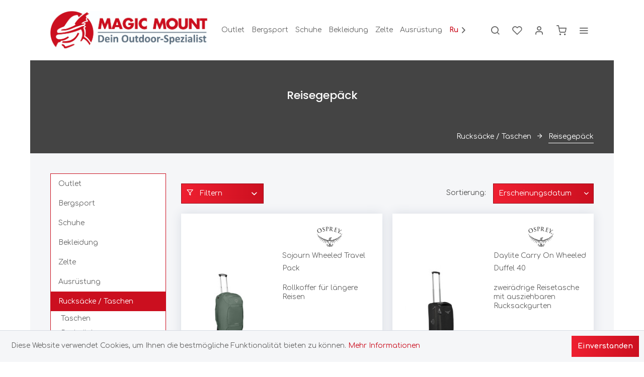

--- FILE ---
content_type: text/html; charset=UTF-8
request_url: https://www.magic-mount.com/rucksaecke-taschen/reisegepaeck/
body_size: 19687
content:
<!DOCTYPE html> <html class="no-js" lang="de" itemscope="itemscope" itemtype="https://schema.org/WebPage"> <head> <meta charset="utf-8"> <meta name="author" content="" /> <meta name="robots" content="index,follow" /> <meta name="revisit-after" content="15 days" /> <meta name="keywords" content=" " /> <meta name="description" content=" " /> <meta property="og:type" content="product.group" /> <meta property="og:site_name" content="Magic Mount" /> <meta property="og:title" content="Reisegepäck" /> <meta property="og:description" content="" /> <meta name="twitter:card" content="product" /> <meta name="twitter:site" content="Magic Mount" /> <meta name="twitter:title" content="Reisegepäck" /> <meta name="twitter:description" content="" /> <meta property="og:image" content="https://www.magic-mount.com/media/image/57/6b/cd/MM_LogoVar4WBKu9Y58zyIC1.jpg" /> <meta name="twitter:image" content="https://www.magic-mount.com/media/image/57/6b/cd/MM_LogoVar4WBKu9Y58zyIC1.jpg" /> <meta itemprop="copyrightHolder" content="Magic Mount" /> <meta itemprop="copyrightYear" content="2014" /> <meta itemprop="isFamilyFriendly" content="True" /> <meta itemprop="image" content="https://www.magic-mount.com/media/image/57/6b/cd/MM_LogoVar4WBKu9Y58zyIC1.jpg" /> <meta name="viewport" content="width=device-width, initial-scale=1.0"> <meta name="mobile-web-app-capable" content="yes"> <meta name="apple-mobile-web-app-title" content="Magic Mount"> <meta name="apple-mobile-web-app-capable" content="yes"> <meta name="apple-mobile-web-app-status-bar-style" content="default"> <link rel="apple-touch-icon-precomposed" href="https://www.magic-mount.com/media/image/de/98/18/1807SpegiqbIrl5V.png"> <link rel="shortcut icon" href="https://www.magic-mount.com/media/image/de/98/18/1807SpegiqbIrl5V.png"> <meta name="msapplication-navbutton-color" content="#CB0F1F" /> <meta name="application-name" content="Magic Mount" /> <meta name="msapplication-starturl" content="https://www.magic-mount.com/" /> <meta name="msapplication-window" content="width=1024;height=768" /> <meta name="msapplication-TileImage" content="https://www.magic-mount.com/media/image/de/98/18/1807SpegiqbIrl5V.png"> <meta name="msapplication-TileColor" content="#CB0F1F"> <meta name="theme-color" content="#CB0F1F" /> <link rel="canonical" href="https://www.magic-mount.com/rucksaecke-taschen/reisegepaeck/"/> <title itemprop="name">Reisegepäck | Rucksäcke / Taschen | Magic Mount</title> <link href="/web/cache/1766160582_b92f926f28148d3cc6ee8a209de263e5.css" media="all" rel="stylesheet" type="text/css" /> <link href="https://fonts.googleapis.com/css?family=Comfortaa:300,400,700" rel="stylesheet"> <link href="https://fonts.googleapis.com/css?family=Poppins:300,500,700" rel="stylesheet"> <style> .is--ctl-listing .header--wrap:before { } .is--ctl-detail .header--wrap:before { background-image: url(/); } .is--ctl-blog .header--wrap:before { background-image: url(/); } </style> </head> <body class=" is--ctl-listing is--act-index is--one-line has--offcanvas-l is--logo-left categories--left tooltip--left " > <div data-paypalUnifiedMetaDataContainer="true" data-paypalUnifiedRestoreOrderNumberUrl="https://www.magic-mount.com/widgets/PaypalUnifiedOrderNumber/restoreOrderNumber" class="is--hidden"> </div> <div class="page-wrap"> <noscript class="noscript-main"> <div class="alert is--warning"> <div class="alert--icon"> <i class="icon--element icon--warning"></i> </div> <div class="alert--content"> Um Magic&#x20;Mount in vollem Umfang nutzen zu k&ouml;nnen, empfehlen wir Ihnen Javascript in Ihrem Browser zu aktiveren. </div> </div> </noscript> <div class="top-bar--offcanvas off-canvas is--right"> <div class="offcanvas--wrapper"> <div class="buttons--off-canvas"> <a href="#" title="Fenster schließen" class="close--off-canvas"> <i class="icon--arrow-left"></i> Fenster schließen </a> </div> <div class="top-bar offcanvas--content"> <div class="container block-group"> <div class="top-bar--marketing"> </div> <nav class="top-bar--navigation" role="menubar"> <div class="navigation--entry entry--compare is--hidden" role="menuitem" aria-haspopup="true" data-drop-down-menu="true">   </div>   <ul class="service--list is--rounded" role="menu"> <li class="service--entry" role="menuitem"> <a class="service--link" href="https://www.magic-mount.com/zahlungsarten/versandkosten" title="Zahlungsarten / Versandkosten" > Zahlungsarten / Versandkosten </a> </li> <li class="service--entry" role="menuitem"> <a class="service--link" href="https://www.magic-mount.com/datenschutz" title="Datenschutz" > Datenschutz </a> </li> <li class="service--entry" role="menuitem"> <a class="service--link" href="https://www.magic-mount.com/impressum" title="Impressum" > Impressum </a> </li> <li class="service--entry" role="menuitem"> <a class="service--link" href="https://www.magic-mount.com/widerrufsrecht" title="Widerrufsrecht" > Widerrufsrecht </a> </li> <li class="service--entry" role="menuitem"> <a class="service--link" href="https://www.magic-mount.com/kontaktformular" title="Kontakt" target="_self"> Kontakt </a> </li> <li class="service--entry" role="menuitem"> <a class="service--link" href="https://www.magic-mount.com/agb" title="AGB" > AGB </a> </li> <li class="service--entry" role="menuitem"> <a class="service--link" href="https://www.magic-mount.com/ueber-uns" title="Über uns" > Über uns </a> </li> </ul> </nav> </div> </div> <div class="top-bar--login-register block" role="menuitem"> <a href="https://www.magic-mount.com/account" title="Registrieren" class="navigation--entry register--text account--entry"> Registrieren </a> <span>oder</span> <a href="https://www.magic-mount.com/account" title="Anmelden" class="navigation--entry login--text account--entry"> Anmelden </a> </div> </div> </div> <div class="header--wrap has--transition is--light-text" data-sticky-header="true" data-offset="true"> <div class="header-wrap--inner"> <header class="header-main"> <div class="header--main-wrap"> <div class="container header--navigation"> <div class="logo-main block-group" role="banner"> <div class="logo--shop block"> <a class="logo--link" href="https://www.magic-mount.com/" title="Magic Mount - zur Startseite wechseln"> <picture> <source srcset="https://www.magic-mount.com/media/image/57/6b/cd/MM_LogoVar4WBKu9Y58zyIC1.jpg" media="(min-width: 78.75em)"> <source srcset="https://www.magic-mount.com/media/image/57/6b/cd/MM_LogoVar4WBKu9Y58zyIC1.jpg" media="(min-width: 64em)"> <source srcset="https://www.magic-mount.com/media/image/57/6b/cd/MM_LogoVar4WBKu9Y58zyIC1.jpg" media="(min-width: 48em)"> <img srcset="https://www.magic-mount.com/media/image/57/6b/cd/MM_LogoVar4WBKu9Y58zyIC1.jpg" alt="Magic Mount - zur Startseite wechseln" /> </picture> </a> </div> </div> <nav class="navigation-main is--full-width"> <div class="container" data-menu-scroller="true" data-listSelector=".navigation--list.container" data-viewPortSelector=".navigation--list-wrapper"> <div class="navigation--list-wrapper"> <ul class="navigation--list container" role="menubar" itemscope="itemscope" itemtype="https://schema.org/SiteNavigationElement"> <li class="navigation--entry hover--effect-3" role="menuitem"> <a class="navigation--link" data-hover="Outlet" href="https://www.magic-mount.com/outlet/" title="Outlet" itemprop="url"> <span data-hover="Outlet" itemprop="name">Outlet</span> </a> </li> <li class="navigation--entry hover--effect-3" role="menuitem"> <a class="navigation--link" data-hover="Bergsport" href="https://www.magic-mount.com/bergsport/" title="Bergsport" itemprop="url"> <span data-hover="Bergsport" itemprop="name">Bergsport</span> </a> </li> <li class="navigation--entry hover--effect-3" role="menuitem"> <a class="navigation--link" data-hover="Schuhe" href="https://www.magic-mount.com/schuhe/" title="Schuhe" itemprop="url"> <span data-hover="Schuhe" itemprop="name">Schuhe</span> </a> </li> <li class="navigation--entry hover--effect-3" role="menuitem"> <a class="navigation--link" data-hover="Bekleidung" href="https://www.magic-mount.com/bekleidung/" title="Bekleidung" itemprop="url"> <span data-hover="Bekleidung" itemprop="name">Bekleidung</span> </a> </li> <li class="navigation--entry hover--effect-3" role="menuitem"> <a class="navigation--link" data-hover="Zelte" href="https://www.magic-mount.com/zelte/" title="Zelte" itemprop="url"> <span data-hover="Zelte" itemprop="name">Zelte</span> </a> </li> <li class="navigation--entry hover--effect-3" role="menuitem"> <a class="navigation--link" data-hover="Ausrüstung" href="https://www.magic-mount.com/ausruestung/" title="Ausrüstung" itemprop="url"> <span data-hover="Ausrüstung" itemprop="name">Ausrüstung</span> </a> </li> <li class="navigation--entry is--active hover--effect-3" role="menuitem"> <a class="navigation--link is--active" data-hover="Rucksäcke / Taschen" href="https://www.magic-mount.com/rucksaecke-taschen/" title="Rucksäcke / Taschen" itemprop="url"> <span data-hover="Rucksäcke / Taschen" itemprop="name">Rucksäcke / Taschen</span> </a> </li> <li class="navigation--entry hover--effect-3" role="menuitem"> <a class="navigation--link" data-hover="Gutscheine" href="https://www.magic-mount.com/gutscheine/" title="Gutscheine" itemprop="url"> <span data-hover="Gutscheine" itemprop="name">Gutscheine</span> </a> </li> <li class="navigation--entry hover--effect-3" role="menuitem"> <a class="navigation--link" data-hover="Marken ." href="https://www.magic-mount.com/marken./" title="Marken ." itemprop="url"> <span data-hover="Marken ." itemprop="name">Marken .</span> </a> </li> </ul> </div> <div class="advanced-menu" data-advanced-menu="true" data-hoverDelay="250"> <div class="menu--container"> <div class="button-container"> <a href="https://www.magic-mount.com/outlet/" class="button--category" aria-label="Zur Kategorie Outlet" title="Zur Kategorie Outlet"> <i class="icon--arrow-right"></i> Zur Kategorie Outlet </a> <span class="button--close"> <i class="icon--cross"></i> </span> </div> <div class="content--wrapper has--content"> <ul class="menu--list menu--level-0 columns--4" style="width: 100%;"> <li class="menu--list-item item--level-0" style="width: 100%"> <a href="https://www.magic-mount.com/outlet/ausruestung/" class="menu--list-item-link" aria-label="Ausrüstung" title="Ausrüstung">Ausrüstung</a> </li> <li class="menu--list-item item--level-0" style="width: 100%"> <a href="https://www.magic-mount.com/outlet/rucksaecketaschen/" class="menu--list-item-link" aria-label="Rucksäcke/Taschen" title="Rucksäcke/Taschen">Rucksäcke/Taschen</a> </li> <li class="menu--list-item item--level-0" style="width: 100%"> <a href="https://www.magic-mount.com/outlet/bekleidung-damen/" class="menu--list-item-link" aria-label="Bekleidung Damen" title="Bekleidung Damen">Bekleidung Damen</a> </li> <li class="menu--list-item item--level-0" style="width: 100%"> <a href="https://www.magic-mount.com/outlet/bekleidung-herren/" class="menu--list-item-link" aria-label="Bekleidung Herren" title="Bekleidung Herren">Bekleidung Herren</a> </li> <li class="menu--list-item item--level-0" style="width: 100%"> <a href="https://www.magic-mount.com/outlet/bekleidung-kinder/" class="menu--list-item-link" aria-label="Bekleidung Kinder" title="Bekleidung Kinder">Bekleidung Kinder</a> </li> <li class="menu--list-item item--level-0" style="width: 100%"> <a href="https://www.magic-mount.com/outlet/schuhe-damen/" class="menu--list-item-link" aria-label="Schuhe Damen" title="Schuhe Damen">Schuhe Damen</a> </li> <li class="menu--list-item item--level-0" style="width: 100%"> <a href="https://www.magic-mount.com/outlet/schuhe-herren/" class="menu--list-item-link" aria-label="Schuhe Herren" title="Schuhe Herren">Schuhe Herren</a> </li> </ul> </div> </div> <div class="menu--container"> <div class="button-container"> <a href="https://www.magic-mount.com/bergsport/" class="button--category" aria-label="Zur Kategorie Bergsport" title="Zur Kategorie Bergsport"> <i class="icon--arrow-right"></i> Zur Kategorie Bergsport </a> <span class="button--close"> <i class="icon--cross"></i> </span> </div> <div class="content--wrapper has--content"> <ul class="menu--list menu--level-0 columns--4" style="width: 100%;"> <li class="menu--list-item item--level-0" style="width: 100%"> <a href="https://www.magic-mount.com/bergsport/klettern/" class="menu--list-item-link" aria-label="Klettern" title="Klettern">Klettern</a> <ul class="menu--list menu--level-1 columns--4"> <li class="menu--list-item item--level-1"> <a href="https://www.magic-mount.com/bergsport/klettern/klettergurte/" class="menu--list-item-link" aria-label="Klettergurte" title="Klettergurte">Klettergurte</a> </li> <li class="menu--list-item item--level-1"> <a href="https://www.magic-mount.com/bergsport/klettern/kletterschuhe/" class="menu--list-item-link" aria-label="Kletterschuhe" title="Kletterschuhe">Kletterschuhe</a> </li> <li class="menu--list-item item--level-1"> <a href="https://www.magic-mount.com/bergsport/klettern/chalk-chalkbag-buersten/" class="menu--list-item-link" aria-label="Chalk / Chalkbag / Bürsten" title="Chalk / Chalkbag / Bürsten">Chalk / Chalkbag / Bürsten</a> </li> <li class="menu--list-item item--level-1"> <a href="https://www.magic-mount.com/bergsport/klettern/sicherungsgeraete/" class="menu--list-item-link" aria-label="Sicherungsgeräte" title="Sicherungsgeräte">Sicherungsgeräte</a> </li> <li class="menu--list-item item--level-1"> <a href="https://www.magic-mount.com/bergsport/klettern/helme/" class="menu--list-item-link" aria-label="Helme" title="Helme">Helme</a> </li> <li class="menu--list-item item--level-1"> <a href="https://www.magic-mount.com/bergsport/klettern/kletterseil/" class="menu--list-item-link" aria-label="Kletterseil" title="Kletterseil">Kletterseil</a> </li> <li class="menu--list-item item--level-1"> <a href="https://www.magic-mount.com/bergsport/klettern/karabiner/" class="menu--list-item-link" aria-label="Karabiner" title="Karabiner">Karabiner</a> </li> <li class="menu--list-item item--level-1"> <a href="https://www.magic-mount.com/bergsport/klettern/express-sets/" class="menu--list-item-link" aria-label="Express Sets" title="Express Sets">Express Sets</a> </li> <li class="menu--list-item item--level-1"> <a href="https://www.magic-mount.com/bergsport/klettern/friends-keile-haken/" class="menu--list-item-link" aria-label="Friends, Keile, Haken" title="Friends, Keile, Haken">Friends, Keile, Haken</a> </li> <li class="menu--list-item item--level-1"> <a href="https://www.magic-mount.com/bergsport/klettern/klettergriffe-training/" class="menu--list-item-link" aria-label="Klettergriffe / -training" title="Klettergriffe / -training">Klettergriffe / -training</a> </li> <li class="menu--list-item item--level-1"> <a href="https://www.magic-mount.com/bergsport/klettern/seilklemmen-rollen/" class="menu--list-item-link" aria-label="Seilklemmen / -rollen" title="Seilklemmen / -rollen">Seilklemmen / -rollen</a> </li> <li class="menu--list-item item--level-1"> <a href="https://www.magic-mount.com/bergsport/klettern/schlingen-reepschnur/" class="menu--list-item-link" aria-label="Schlingen, Reepschnur" title="Schlingen, Reepschnur">Schlingen, Reepschnur</a> </li> <li class="menu--list-item item--level-1"> <a href="https://www.magic-mount.com/bergsport/klettern/seiltaschen-seilpflege/" class="menu--list-item-link" aria-label="Seiltaschen, Seilpflege" title="Seiltaschen, Seilpflege">Seiltaschen, Seilpflege</a> </li> <li class="menu--list-item item--level-1"> <a href="https://www.magic-mount.com/bergsport/klettern/kletterbrillen/" class="menu--list-item-link" aria-label="Kletterbrillen" title="Kletterbrillen">Kletterbrillen</a> </li> </ul> </li> <li class="menu--list-item item--level-0" style="width: 100%"> <a href="https://www.magic-mount.com/bergsport/ski-snowboards/" class="menu--list-item-link" aria-label="Ski / Snowboards" title="Ski / Snowboards">Ski / Snowboards</a> <ul class="menu--list menu--level-1 columns--4"> <li class="menu--list-item item--level-1"> <a href="https://www.magic-mount.com/bergsport/ski-snowboards/tourenski/" class="menu--list-item-link" aria-label="Tourenski" title="Tourenski">Tourenski</a> </li> <li class="menu--list-item item--level-1"> <a href="https://www.magic-mount.com/bergsport/ski-snowboards/snowboards/" class="menu--list-item-link" aria-label="Snowboards" title="Snowboards">Snowboards</a> </li> <li class="menu--list-item item--level-1"> <a href="https://www.magic-mount.com/bergsport/ski-snowboards/skibindungen/" class="menu--list-item-link" aria-label="Skibindungen" title="Skibindungen">Skibindungen</a> </li> <li class="menu--list-item item--level-1"> <a href="https://www.magic-mount.com/bergsport/ski-snowboards/skischuhe/" class="menu--list-item-link" aria-label="Skischuhe" title="Skischuhe">Skischuhe</a> </li> <li class="menu--list-item item--level-1"> <a href="https://www.magic-mount.com/bergsport/ski-snowboards/steigfelle/" class="menu--list-item-link" aria-label="Steigfelle" title="Steigfelle">Steigfelle</a> </li> <li class="menu--list-item item--level-1"> <a href="https://www.magic-mount.com/bergsport/ski-snowboards/skihelme/" class="menu--list-item-link" aria-label="Skihelme" title="Skihelme">Skihelme</a> </li> <li class="menu--list-item item--level-1"> <a href="https://www.magic-mount.com/bergsport/ski-snowboards/sonstiges/" class="menu--list-item-link" aria-label="Sonstiges " title="Sonstiges ">Sonstiges </a> </li> <li class="menu--list-item item--level-1"> <a href="https://www.magic-mount.com/bergsport/ski-snowboards/skistoecke/" class="menu--list-item-link" aria-label="Skistöcke" title="Skistöcke">Skistöcke</a> </li> <li class="menu--list-item item--level-1"> <a href="https://www.magic-mount.com/bergsport/ski-snowboards/lawinenausruestung/" class="menu--list-item-link" aria-label="Lawinenausrüstung" title="Lawinenausrüstung">Lawinenausrüstung</a> </li> </ul> </li> <li class="menu--list-item item--level-0" style="width: 100%"> <a href="https://www.magic-mount.com/bergsport/klettersteig/" class="menu--list-item-link" aria-label="Klettersteig" title="Klettersteig">Klettersteig</a> <ul class="menu--list menu--level-1 columns--4"> <li class="menu--list-item item--level-1"> <a href="https://www.magic-mount.com/bergsport/klettersteig/klettersteigsets/" class="menu--list-item-link" aria-label="Klettersteigsets" title="Klettersteigsets">Klettersteigsets</a> </li> <li class="menu--list-item item--level-1"> <a href="https://www.magic-mount.com/bergsport/klettersteig/klettersteighandschuhe/" class="menu--list-item-link" aria-label="Klettersteighandschuhe" title="Klettersteighandschuhe">Klettersteighandschuhe</a> </li> <li class="menu--list-item item--level-1"> <a href="https://www.magic-mount.com/bergsport/klettersteig/klettersteigkarabiner/" class="menu--list-item-link" aria-label="Klettersteigkarabiner" title="Klettersteigkarabiner">Klettersteigkarabiner</a> </li> <li class="menu--list-item item--level-1"> <a href="https://www.magic-mount.com/bergsport/klettersteig/sonstiges-klettersteig/" class="menu--list-item-link" aria-label="Sonstiges Klettersteig" title="Sonstiges Klettersteig">Sonstiges Klettersteig</a> </li> </ul> </li> <li class="menu--list-item item--level-0" style="width: 100%"> <a href="https://www.magic-mount.com/bergsport/bouldern-slackline/" class="menu--list-item-link" aria-label="Bouldern / Slackline" title="Bouldern / Slackline">Bouldern / Slackline</a> <ul class="menu--list menu--level-1 columns--4"> <li class="menu--list-item item--level-1"> <a href="https://www.magic-mount.com/bergsport/bouldern-slackline/buersten-tape-pflege/" class="menu--list-item-link" aria-label="Bürsten, Tape &amp; Pflege" title="Bürsten, Tape &amp; Pflege">Bürsten, Tape & Pflege</a> </li> <li class="menu--list-item item--level-1"> <a href="https://www.magic-mount.com/bergsport/bouldern-slackline/crashpads/" class="menu--list-item-link" aria-label="Crashpads" title="Crashpads">Crashpads</a> </li> <li class="menu--list-item item--level-1"> <a href="https://www.magic-mount.com/bergsport/bouldern-slackline/slacklines/" class="menu--list-item-link" aria-label="Slacklines" title="Slacklines">Slacklines</a> </li> <li class="menu--list-item item--level-1"> <a href="https://www.magic-mount.com/bergsport/bouldern-slackline/zubehoer/" class="menu--list-item-link" aria-label="Zubehör" title="Zubehör">Zubehör</a> </li> </ul> </li> <li class="menu--list-item item--level-0" style="width: 100%"> <a href="https://www.magic-mount.com/bergsport/eisklettern-hochtouren/" class="menu--list-item-link" aria-label="Eisklettern / Hochtouren" title="Eisklettern / Hochtouren">Eisklettern / Hochtouren</a> <ul class="menu--list menu--level-1 columns--4"> <li class="menu--list-item item--level-1"> <a href="https://www.magic-mount.com/bergsport/eisklettern-hochtouren/eisgeraete/" class="menu--list-item-link" aria-label="Eisgeräte" title="Eisgeräte">Eisgeräte</a> </li> <li class="menu--list-item item--level-1"> <a href="https://www.magic-mount.com/bergsport/eisklettern-hochtouren/eispickel/" class="menu--list-item-link" aria-label="Eispickel" title="Eispickel">Eispickel</a> </li> <li class="menu--list-item item--level-1"> <a href="https://www.magic-mount.com/bergsport/eisklettern-hochtouren/eispickel-zubehoer/" class="menu--list-item-link" aria-label="Eispickel Zubehör" title="Eispickel Zubehör">Eispickel Zubehör</a> </li> <li class="menu--list-item item--level-1"> <a href="https://www.magic-mount.com/bergsport/eisklettern-hochtouren/eisschrauben/" class="menu--list-item-link" aria-label="Eisschrauben" title="Eisschrauben">Eisschrauben</a> </li> <li class="menu--list-item item--level-1"> <a href="https://www.magic-mount.com/bergsport/eisklettern-hochtouren/groedel/" class="menu--list-item-link" aria-label="Grödel" title="Grödel">Grödel</a> </li> <li class="menu--list-item item--level-1"> <a href="https://www.magic-mount.com/bergsport/eisklettern-hochtouren/steigeisen/" class="menu--list-item-link" aria-label="Steigeisen" title="Steigeisen">Steigeisen</a> </li> <li class="menu--list-item item--level-1"> <a href="https://www.magic-mount.com/bergsport/eisklettern-hochtouren/steigeisen-zubehoer/" class="menu--list-item-link" aria-label="Steigeisen Zubehör" title="Steigeisen Zubehör">Steigeisen Zubehör</a> </li> <li class="menu--list-item item--level-1"> <a href="https://www.magic-mount.com/bergsport/eisklettern-hochtouren/sonstiges/" class="menu--list-item-link" aria-label="Sonstiges " title="Sonstiges ">Sonstiges </a> </li> <li class="menu--list-item item--level-1"> <a href="https://www.magic-mount.com/bergsport/eisklettern-hochtouren/schneeschuhe/" class="menu--list-item-link" aria-label="Schneeschuhe" title="Schneeschuhe">Schneeschuhe</a> </li> </ul> </li> </ul> </div> </div> <div class="menu--container"> <div class="button-container"> <a href="https://www.magic-mount.com/schuhe/" class="button--category" aria-label="Zur Kategorie Schuhe" title="Zur Kategorie Schuhe"> <i class="icon--arrow-right"></i> Zur Kategorie Schuhe </a> <span class="button--close"> <i class="icon--cross"></i> </span> </div> <div class="content--wrapper has--content"> <ul class="menu--list menu--level-0 columns--4" style="width: 100%;"> <li class="menu--list-item item--level-0" style="width: 100%"> <a href="https://www.magic-mount.com/schuhe/schuhe-damen/" class="menu--list-item-link" aria-label="Schuhe / Damen" title="Schuhe / Damen">Schuhe / Damen</a> <ul class="menu--list menu--level-1 columns--4"> <li class="menu--list-item item--level-1"> <a href="https://www.magic-mount.com/schuhe/schuhe-damen/wanderschuhe/" class="menu--list-item-link" aria-label="Wanderschuhe " title="Wanderschuhe ">Wanderschuhe </a> </li> <li class="menu--list-item item--level-1"> <a href="https://www.magic-mount.com/schuhe/schuhe-damen/steigeisenfeste-schuhe/" class="menu--list-item-link" aria-label="Steigeisenfeste Schuhe " title="Steigeisenfeste Schuhe ">Steigeisenfeste Schuhe </a> </li> <li class="menu--list-item item--level-1"> <a href="https://www.magic-mount.com/schuhe/schuhe-damen/halbschuhe/" class="menu--list-item-link" aria-label="Halbschuhe" title="Halbschuhe">Halbschuhe</a> </li> <li class="menu--list-item item--level-1"> <a href="https://www.magic-mount.com/schuhe/schuhe-damen/laufschuhe/" class="menu--list-item-link" aria-label="Laufschuhe " title="Laufschuhe ">Laufschuhe </a> </li> <li class="menu--list-item item--level-1"> <a href="https://www.magic-mount.com/schuhe/schuhe-damen/barfussschuhe/" class="menu--list-item-link" aria-label="Barfußschuhe " title="Barfußschuhe ">Barfußschuhe </a> </li> <li class="menu--list-item item--level-1"> <a href="https://www.magic-mount.com/schuhe/schuhe-damen/haus-huettenschuhe/" class="menu--list-item-link" aria-label="Haus-, Hüttenschuhe " title="Haus-, Hüttenschuhe ">Haus-, Hüttenschuhe </a> </li> <li class="menu--list-item item--level-1"> <a href="https://www.magic-mount.com/schuhe/schuhe-damen/sandalen/" class="menu--list-item-link" aria-label="Sandalen " title="Sandalen ">Sandalen </a> </li> <li class="menu--list-item item--level-1"> <a href="https://www.magic-mount.com/schuhe/schuhe-damen/gummistiefel/" class="menu--list-item-link" aria-label="Gummistiefel " title="Gummistiefel ">Gummistiefel </a> </li> <li class="menu--list-item item--level-1"> <a href="https://www.magic-mount.com/schuhe/schuhe-damen/sonstige/" class="menu--list-item-link" aria-label=" Sonstige" title=" Sonstige"> Sonstige</a> </li> <li class="menu--list-item item--level-1"> <a href="https://www.magic-mount.com/schuhe/schuhe-damen/winterschuhe/" class="menu--list-item-link" aria-label="Winterschuhe " title="Winterschuhe ">Winterschuhe </a> </li> </ul> </li> <li class="menu--list-item item--level-0" style="width: 100%"> <a href="https://www.magic-mount.com/schuhe/schuhe-herren/" class="menu--list-item-link" aria-label="Schuhe / Herren" title="Schuhe / Herren">Schuhe / Herren</a> <ul class="menu--list menu--level-1 columns--4"> <li class="menu--list-item item--level-1"> <a href="https://www.magic-mount.com/schuhe/schuhe-herren/wanderschuhe/" class="menu--list-item-link" aria-label="Wanderschuhe " title="Wanderschuhe ">Wanderschuhe </a> </li> <li class="menu--list-item item--level-1"> <a href="https://www.magic-mount.com/schuhe/schuhe-herren/steigeisenfeste-schuhe/" class="menu--list-item-link" aria-label="Steigeisenfeste Schuhe " title="Steigeisenfeste Schuhe ">Steigeisenfeste Schuhe </a> </li> <li class="menu--list-item item--level-1"> <a href="https://www.magic-mount.com/schuhe/schuhe-herren/halbschuhe/" class="menu--list-item-link" aria-label="Halbschuhe " title="Halbschuhe ">Halbschuhe </a> </li> <li class="menu--list-item item--level-1"> <a href="https://www.magic-mount.com/schuhe/schuhe-herren/laufschuhe/" class="menu--list-item-link" aria-label="Laufschuhe " title="Laufschuhe ">Laufschuhe </a> </li> <li class="menu--list-item item--level-1"> <a href="https://www.magic-mount.com/schuhe/schuhe-herren/barfussschuhe/" class="menu--list-item-link" aria-label="Barfußschuhe " title="Barfußschuhe ">Barfußschuhe </a> </li> <li class="menu--list-item item--level-1"> <a href="https://www.magic-mount.com/schuhe/schuhe-herren/sandalen/" class="menu--list-item-link" aria-label="Sandalen" title="Sandalen">Sandalen</a> </li> <li class="menu--list-item item--level-1"> <a href="https://www.magic-mount.com/schuhe/schuhe-herren/haus-und-huettenschuhe/" class="menu--list-item-link" aria-label="Haus- und Hüttenschuhe " title="Haus- und Hüttenschuhe ">Haus- und Hüttenschuhe </a> </li> <li class="menu--list-item item--level-1"> <a href="https://www.magic-mount.com/schuhe/schuhe-herren/gummistiefel/" class="menu--list-item-link" aria-label="Gummistiefel" title="Gummistiefel">Gummistiefel</a> </li> <li class="menu--list-item item--level-1"> <a href="https://www.magic-mount.com/schuhe/schuhe-herren/winterschuhe/" class="menu--list-item-link" aria-label="Winterschuhe " title="Winterschuhe ">Winterschuhe </a> </li> <li class="menu--list-item item--level-1"> <a href="https://www.magic-mount.com/schuhe/schuhe-herren/sonstige/" class="menu--list-item-link" aria-label="Sonstige" title="Sonstige">Sonstige</a> </li> </ul> </li> <li class="menu--list-item item--level-0" style="width: 100%"> <a href="https://www.magic-mount.com/schuhe/schuhe-kinder/" class="menu--list-item-link" aria-label="Schuhe / Kinder" title="Schuhe / Kinder">Schuhe / Kinder</a> <ul class="menu--list menu--level-1 columns--4"> <li class="menu--list-item item--level-1"> <a href="https://www.magic-mount.com/schuhe/schuhe-kinder/wanderschuhe/" class="menu--list-item-link" aria-label="Wanderschuhe" title="Wanderschuhe">Wanderschuhe</a> </li> <li class="menu--list-item item--level-1"> <a href="https://www.magic-mount.com/schuhe/schuhe-kinder/halbschuhe/" class="menu--list-item-link" aria-label="Halbschuhe " title="Halbschuhe ">Halbschuhe </a> </li> <li class="menu--list-item item--level-1"> <a href="https://www.magic-mount.com/schuhe/schuhe-kinder/laufschuhe/" class="menu--list-item-link" aria-label="Laufschuhe" title="Laufschuhe">Laufschuhe</a> </li> <li class="menu--list-item item--level-1"> <a href="https://www.magic-mount.com/schuhe/schuhe-kinder/haus-huettenschuhe/" class="menu--list-item-link" aria-label="Haus-, Hüttenschuhe " title="Haus-, Hüttenschuhe ">Haus-, Hüttenschuhe </a> </li> <li class="menu--list-item item--level-1"> <a href="https://www.magic-mount.com/schuhe/schuhe-kinder/barfussschuhe/" class="menu--list-item-link" aria-label="Barfußschuhe " title="Barfußschuhe ">Barfußschuhe </a> </li> <li class="menu--list-item item--level-1"> <a href="https://www.magic-mount.com/schuhe/schuhe-kinder/sandalen/" class="menu--list-item-link" aria-label="Sandalen " title="Sandalen ">Sandalen </a> </li> <li class="menu--list-item item--level-1"> <a href="https://www.magic-mount.com/schuhe/schuhe-kinder/winterschuhe/" class="menu--list-item-link" aria-label="Winterschuhe" title="Winterschuhe">Winterschuhe</a> </li> <li class="menu--list-item item--level-1"> <a href="https://www.magic-mount.com/schuhe/schuhe-kinder/gummistiefel/" class="menu--list-item-link" aria-label="Gummistiefel " title="Gummistiefel ">Gummistiefel </a> </li> <li class="menu--list-item item--level-1"> <a href="https://www.magic-mount.com/schuhe/schuhe-kinder/sonstige/" class="menu--list-item-link" aria-label="Sonstige" title="Sonstige">Sonstige</a> </li> </ul> </li> <li class="menu--list-item item--level-0" style="width: 100%"> <a href="https://www.magic-mount.com/schuhe/schuhzubehoer/" class="menu--list-item-link" aria-label="Schuhzubehör" title="Schuhzubehör">Schuhzubehör</a> <ul class="menu--list menu--level-1 columns--4"> <li class="menu--list-item item--level-1"> <a href="https://www.magic-mount.com/schuhe/schuhzubehoer/schuheinlagen/" class="menu--list-item-link" aria-label="Schuheinlagen" title="Schuheinlagen">Schuheinlagen</a> </li> <li class="menu--list-item item--level-1"> <a href="https://www.magic-mount.com/schuhe/schuhzubehoer/schuhpflege/" class="menu--list-item-link" aria-label="Schuhpflege" title="Schuhpflege">Schuhpflege</a> </li> <li class="menu--list-item item--level-1"> <a href="https://www.magic-mount.com/schuhe/schuhzubehoer/schnuersenkel/" class="menu--list-item-link" aria-label="Schnürsenkel" title="Schnürsenkel">Schnürsenkel</a> </li> </ul> </li> </ul> </div> </div> <div class="menu--container"> <div class="button-container"> <a href="https://www.magic-mount.com/bekleidung/" class="button--category" aria-label="Zur Kategorie Bekleidung" title="Zur Kategorie Bekleidung"> <i class="icon--arrow-right"></i> Zur Kategorie Bekleidung </a> <span class="button--close"> <i class="icon--cross"></i> </span> </div> <div class="content--wrapper has--content"> <ul class="menu--list menu--level-0 columns--4" style="width: 100%;"> <li class="menu--list-item item--level-0" style="width: 100%"> <a href="https://www.magic-mount.com/bekleidung/damen/" class="menu--list-item-link" aria-label="Damen" title="Damen">Damen</a> <ul class="menu--list menu--level-1 columns--4"> <li class="menu--list-item item--level-1"> <a href="https://www.magic-mount.com/bekleidung/damen/jacken/" class="menu--list-item-link" aria-label="Jacken" title="Jacken">Jacken</a> <ul class="menu--list menu--level-2 columns--4"> <li class="menu--list-item item--level-2"> <a href="https://www.magic-mount.com/bekleidung/damen/jacken/wolljacken/" class="menu--list-item-link" aria-label="Wolljacken" title="Wolljacken">Wolljacken</a> </li> <li class="menu--list-item item--level-2"> <a href="https://www.magic-mount.com/bekleidung/damen/jacken/baumwoll-und-baumwoll-gemisch-jacken/" class="menu--list-item-link" aria-label="Baumwoll und Baumwoll-Gemisch Jacken" title="Baumwoll und Baumwoll-Gemisch Jacken">Baumwoll und Baumwoll-Gemisch Jacken</a> </li> <li class="menu--list-item item--level-2"> <a href="https://www.magic-mount.com/bekleidung/damen/jacken/regenjacken-hardshell/" class="menu--list-item-link" aria-label="Regenjacken / Hardshell " title="Regenjacken / Hardshell ">Regenjacken / Hardshell </a> </li> <li class="menu--list-item item--level-2"> <a href="https://www.magic-mount.com/bekleidung/damen/jacken/skijacken/" class="menu--list-item-link" aria-label="Skijacken" title="Skijacken">Skijacken</a> </li> <li class="menu--list-item item--level-2"> <a href="https://www.magic-mount.com/bekleidung/damen/jacken/maentel/" class="menu--list-item-link" aria-label="Mäntel" title="Mäntel">Mäntel</a> </li> <li class="menu--list-item item--level-2"> <a href="https://www.magic-mount.com/bekleidung/damen/jacken/fleecejacken/" class="menu--list-item-link" aria-label="Fleecejacken" title="Fleecejacken">Fleecejacken</a> </li> <li class="menu--list-item item--level-2"> <a href="https://www.magic-mount.com/bekleidung/damen/jacken/softshelljacken/" class="menu--list-item-link" aria-label="Softshelljacken" title="Softshelljacken">Softshelljacken</a> </li> <li class="menu--list-item item--level-2"> <a href="https://www.magic-mount.com/bekleidung/damen/jacken/daunen-kunstfaserjacken/" class="menu--list-item-link" aria-label="Daunen- / Kunstfaserjacken" title="Daunen- / Kunstfaserjacken">Daunen- / Kunstfaserjacken</a> </li> <li class="menu--list-item item--level-2"> <a href="https://www.magic-mount.com/bekleidung/damen/jacken/doppeljacken/" class="menu--list-item-link" aria-label="Doppeljacken" title="Doppeljacken">Doppeljacken</a> </li> <li class="menu--list-item item--level-2"> <a href="https://www.magic-mount.com/bekleidung/damen/jacken/winterjacken/" class="menu--list-item-link" aria-label="Winterjacken" title="Winterjacken">Winterjacken</a> </li> </ul> </li> <li class="menu--list-item item--level-1"> <a href="https://www.magic-mount.com/bekleidung/damen/socken/" class="menu--list-item-link" aria-label="Socken" title="Socken">Socken</a> <ul class="menu--list menu--level-2 columns--4"> <li class="menu--list-item item--level-2"> <a href="https://www.magic-mount.com/bekleidung/damen/socken/socken/" class="menu--list-item-link" aria-label="Socken" title="Socken">Socken</a> </li> </ul> </li> <li class="menu--list-item item--level-1"> <a href="https://www.magic-mount.com/bekleidung/damen/unterwaesche/" class="menu--list-item-link" aria-label="Unterwäsche" title="Unterwäsche">Unterwäsche</a> <ul class="menu--list menu--level-2 columns--4"> <li class="menu--list-item item--level-2"> <a href="https://www.magic-mount.com/bekleidung/damen/unterwaesche/knielange-unterwaesche/" class="menu--list-item-link" aria-label="Knielange Unterwäsche" title="Knielange Unterwäsche">Knielange Unterwäsche</a> </li> <li class="menu--list-item item--level-2"> <a href="https://www.magic-mount.com/bekleidung/damen/unterwaesche/kurze-hose/" class="menu--list-item-link" aria-label="kurze Hose" title="kurze Hose">kurze Hose</a> </li> <li class="menu--list-item item--level-2"> <a href="https://www.magic-mount.com/bekleidung/damen/unterwaesche/lange-hose/" class="menu--list-item-link" aria-label="Lange Hose" title="Lange Hose">Lange Hose</a> </li> <li class="menu--list-item item--level-2"> <a href="https://www.magic-mount.com/bekleidung/damen/unterwaesche/longsleeve-unterwaesche/" class="menu--list-item-link" aria-label="Longsleeve Unterwäsche " title="Longsleeve Unterwäsche ">Longsleeve Unterwäsche </a> </li> <li class="menu--list-item item--level-2"> <a href="https://www.magic-mount.com/bekleidung/damen/unterwaesche/shortsleeve-unterwaesche/" class="menu--list-item-link" aria-label="Shortsleeve Unterwäsche" title="Shortsleeve Unterwäsche">Shortsleeve Unterwäsche</a> </li> <li class="menu--list-item item--level-2"> <a href="https://www.magic-mount.com/bekleidung/damen/unterwaesche/sport-bh/" class="menu--list-item-link" aria-label="Sport-BH" title="Sport-BH">Sport-BH</a> </li> <li class="menu--list-item item--level-2"> <a href="https://www.magic-mount.com/bekleidung/damen/unterwaesche/tanktops/" class="menu--list-item-link" aria-label="Tanktops" title="Tanktops">Tanktops</a> </li> <li class="menu--list-item item--level-2"> <a href="https://www.magic-mount.com/bekleidung/damen/unterwaesche/tights/" class="menu--list-item-link" aria-label="Tights" title="Tights">Tights</a> </li> </ul> </li> <li class="menu--list-item item--level-1"> <a href="https://www.magic-mount.com/bekleidung/damen/hosen-kleider/" class="menu--list-item-link" aria-label="Hosen, Kleider" title="Hosen, Kleider">Hosen, Kleider</a> <ul class="menu--list menu--level-2 columns--4"> <li class="menu--list-item item--level-2"> <a href="https://www.magic-mount.com/bekleidung/damen/hosen-kleider/trekkinghosen/" class="menu--list-item-link" aria-label="Trekkinghosen " title="Trekkinghosen ">Trekkinghosen </a> </li> <li class="menu--list-item item--level-2"> <a href="https://www.magic-mount.com/bekleidung/damen/hosen-kleider/winter-skihosen/" class="menu--list-item-link" aria-label="Winter- / Skihosen" title="Winter- / Skihosen">Winter- / Skihosen</a> </li> <li class="menu--list-item item--level-2"> <a href="https://www.magic-mount.com/bekleidung/damen/hosen-kleider/jeans-freizeit/" class="menu--list-item-link" aria-label="Jeans, Freizeit " title="Jeans, Freizeit ">Jeans, Freizeit </a> </li> <li class="menu--list-item item--level-2"> <a href="https://www.magic-mount.com/bekleidung/damen/hosen-kleider/kleider-roecke/" class="menu--list-item-link" aria-label="Kleider, Röcke" title="Kleider, Röcke">Kleider, Röcke</a> </li> <li class="menu--list-item item--level-2"> <a href="https://www.magic-mount.com/bekleidung/damen/hosen-kleider/kletterhosen/" class="menu--list-item-link" aria-label="Kletterhosen" title="Kletterhosen">Kletterhosen</a> </li> <li class="menu--list-item item--level-2"> <a href="https://www.magic-mount.com/bekleidung/damen/hosen-kleider/regenhosen-hardshell/" class="menu--list-item-link" aria-label="Regenhosen, Hardshell" title="Regenhosen, Hardshell">Regenhosen, Hardshell</a> </li> <li class="menu--list-item item--level-2"> <a href="https://www.magic-mount.com/bekleidung/damen/hosen-kleider/shorts-34-hosen/" class="menu--list-item-link" aria-label="Shorts, 3/4-Hosen " title="Shorts, 3/4-Hosen ">Shorts, 3/4-Hosen </a> </li> <li class="menu--list-item item--level-2"> <a href="https://www.magic-mount.com/bekleidung/damen/hosen-kleider/touren-softshellhosen/" class="menu--list-item-link" aria-label="Touren- / Softshellhosen" title="Touren- / Softshellhosen">Touren- / Softshellhosen</a> </li> <li class="menu--list-item item--level-2"> <a href="https://www.magic-mount.com/bekleidung/damen/hosen-kleider/radhosen/" class="menu--list-item-link" aria-label="Radhosen" title="Radhosen">Radhosen</a> </li> </ul> </li> <li class="menu--list-item item--level-1"> <a href="https://www.magic-mount.com/bekleidung/damen/westen/" class="menu--list-item-link" aria-label="Westen" title="Westen">Westen</a> <ul class="menu--list menu--level-2 columns--4"> <li class="menu--list-item item--level-2"> <a href="https://www.magic-mount.com/bekleidung/damen/westen/daunen-kunstfaserwesten/" class="menu--list-item-link" aria-label="Daunen- / Kunstfaserwesten" title="Daunen- / Kunstfaserwesten">Daunen- / Kunstfaserwesten</a> </li> <li class="menu--list-item item--level-2"> <a href="https://www.magic-mount.com/bekleidung/damen/westen/softshellwesten/" class="menu--list-item-link" aria-label="Softshellwesten " title="Softshellwesten ">Softshellwesten </a> </li> <li class="menu--list-item item--level-2"> <a href="https://www.magic-mount.com/bekleidung/damen/westen/sonstiges-westen/" class="menu--list-item-link" aria-label="Sonstiges Westen" title="Sonstiges Westen">Sonstiges Westen</a> </li> <li class="menu--list-item item--level-2"> <a href="https://www.magic-mount.com/bekleidung/damen/westen/fleecewesten/" class="menu--list-item-link" aria-label="Fleecewesten " title="Fleecewesten ">Fleecewesten </a> </li> </ul> </li> <li class="menu--list-item item--level-1"> <a href="https://www.magic-mount.com/bekleidung/damen/pullover-hoodies-shirts/" class="menu--list-item-link" aria-label="Pullover / Hoodies / Shirts" title="Pullover / Hoodies / Shirts">Pullover / Hoodies / Shirts</a> <ul class="menu--list menu--level-2 columns--4"> <li class="menu--list-item item--level-2"> <a href="https://www.magic-mount.com/bekleidung/damen/pullover-hoodies-shirts/fleecepullover/" class="menu--list-item-link" aria-label="Fleecepullover " title="Fleecepullover ">Fleecepullover </a> </li> <li class="menu--list-item item--level-2"> <a href="https://www.magic-mount.com/bekleidung/damen/pullover-hoodies-shirts/hemden/" class="menu--list-item-link" aria-label="Hemden " title="Hemden ">Hemden </a> </li> <li class="menu--list-item item--level-2"> <a href="https://www.magic-mount.com/bekleidung/damen/pullover-hoodies-shirts/t-shirts-blusen/" class="menu--list-item-link" aria-label="T-Shirts / Blusen " title="T-Shirts / Blusen ">T-Shirts / Blusen </a> </li> <li class="menu--list-item item--level-2"> <a href="https://www.magic-mount.com/bekleidung/damen/pullover-hoodies-shirts/tanks/" class="menu--list-item-link" aria-label="Tanks " title="Tanks ">Tanks </a> </li> <li class="menu--list-item item--level-2"> <a href="https://www.magic-mount.com/bekleidung/damen/pullover-hoodies-shirts/longsleeves/" class="menu--list-item-link" aria-label="Longsleeves " title="Longsleeves ">Longsleeves </a> </li> <li class="menu--list-item item--level-2"> <a href="https://www.magic-mount.com/bekleidung/damen/pullover-hoodies-shirts/hoodies/" class="menu--list-item-link" aria-label="Hoodies " title="Hoodies ">Hoodies </a> </li> <li class="menu--list-item item--level-2"> <a href="https://www.magic-mount.com/bekleidung/damen/pullover-hoodies-shirts/merinopullover/" class="menu--list-item-link" aria-label="Merinopullover " title="Merinopullover ">Merinopullover </a> </li> <li class="menu--list-item item--level-2"> <a href="https://www.magic-mount.com/bekleidung/damen/pullover-hoodies-shirts/pullover/" class="menu--list-item-link" aria-label="Pullover " title="Pullover ">Pullover </a> </li> <li class="menu--list-item item--level-2"> <a href="https://www.magic-mount.com/bekleidung/damen/pullover-hoodies-shirts/polo-shirts/" class="menu--list-item-link" aria-label="Polo-Shirts " title="Polo-Shirts ">Polo-Shirts </a> </li> <li class="menu--list-item item--level-2"> <a href="https://www.magic-mount.com/bekleidung/damen/pullover-hoodies-shirts/kunstfaserpullover/" class="menu--list-item-link" aria-label="Kunstfaserpullover " title="Kunstfaserpullover ">Kunstfaserpullover </a> </li> </ul> </li> <li class="menu--list-item item--level-1"> <a href="https://www.magic-mount.com/bekleidung/damen/badebekleidung/" class="menu--list-item-link" aria-label="Badebekleidung" title="Badebekleidung">Badebekleidung</a> </li> </ul> </li> <li class="menu--list-item item--level-0" style="width: 100%"> <a href="https://www.magic-mount.com/bekleidung/herren/" class="menu--list-item-link" aria-label="Herren" title="Herren">Herren</a> <ul class="menu--list menu--level-1 columns--4"> <li class="menu--list-item item--level-1"> <a href="https://www.magic-mount.com/bekleidung/herren/jacken/" class="menu--list-item-link" aria-label="Jacken" title="Jacken">Jacken</a> <ul class="menu--list menu--level-2 columns--4"> <li class="menu--list-item item--level-2"> <a href="https://www.magic-mount.com/bekleidung/herren/jacken/wolljacken/" class="menu--list-item-link" aria-label="Wolljacken" title="Wolljacken">Wolljacken</a> </li> <li class="menu--list-item item--level-2"> <a href="https://www.magic-mount.com/bekleidung/herren/jacken/baumwoll-und-baumwoll-gemisch-jacken/" class="menu--list-item-link" aria-label="Baumwoll und Baumwoll-Gemisch Jacken" title="Baumwoll und Baumwoll-Gemisch Jacken">Baumwoll und Baumwoll-Gemisch Jacken</a> </li> <li class="menu--list-item item--level-2"> <a href="https://www.magic-mount.com/bekleidung/herren/jacken/regenjacken-hardshell/" class="menu--list-item-link" aria-label="Regenjacken, Hardshell " title="Regenjacken, Hardshell ">Regenjacken, Hardshell </a> </li> <li class="menu--list-item item--level-2"> <a href="https://www.magic-mount.com/bekleidung/herren/jacken/daunen-kunstfaserjacken/" class="menu--list-item-link" aria-label="Daunen- / Kunstfaserjacken" title="Daunen- / Kunstfaserjacken">Daunen- / Kunstfaserjacken</a> </li> <li class="menu--list-item item--level-2"> <a href="https://www.magic-mount.com/bekleidung/herren/jacken/softshelljacken/" class="menu--list-item-link" aria-label="Softshelljacken " title="Softshelljacken ">Softshelljacken </a> </li> <li class="menu--list-item item--level-2"> <a href="https://www.magic-mount.com/bekleidung/herren/jacken/skijacken/" class="menu--list-item-link" aria-label="Skijacken " title="Skijacken ">Skijacken </a> </li> <li class="menu--list-item item--level-2"> <a href="https://www.magic-mount.com/bekleidung/herren/jacken/doppeljacken/" class="menu--list-item-link" aria-label="Doppeljacken" title="Doppeljacken">Doppeljacken</a> </li> <li class="menu--list-item item--level-2"> <a href="https://www.magic-mount.com/bekleidung/herren/jacken/fleecejacken/" class="menu--list-item-link" aria-label="Fleecejacken " title="Fleecejacken ">Fleecejacken </a> </li> <li class="menu--list-item item--level-2"> <a href="https://www.magic-mount.com/bekleidung/herren/jacken/maentel/" class="menu--list-item-link" aria-label="Mäntel " title="Mäntel ">Mäntel </a> </li> <li class="menu--list-item item--level-2"> <a href="https://www.magic-mount.com/bekleidung/herren/jacken/winterjacken/" class="menu--list-item-link" aria-label="Winterjacken " title="Winterjacken ">Winterjacken </a> </li> </ul> </li> <li class="menu--list-item item--level-1"> <a href="https://www.magic-mount.com/bekleidung/herren/westen/" class="menu--list-item-link" aria-label="Westen" title="Westen">Westen</a> <ul class="menu--list menu--level-2 columns--4"> <li class="menu--list-item item--level-2"> <a href="https://www.magic-mount.com/bekleidung/herren/westen/daunen-kunstfaserwesten/" class="menu--list-item-link" aria-label="Daunen- / Kunstfaserwesten" title="Daunen- / Kunstfaserwesten">Daunen- / Kunstfaserwesten</a> </li> <li class="menu--list-item item--level-2"> <a href="https://www.magic-mount.com/bekleidung/herren/westen/fleecewesten/" class="menu--list-item-link" aria-label="Fleecewesten " title="Fleecewesten ">Fleecewesten </a> </li> <li class="menu--list-item item--level-2"> <a href="https://www.magic-mount.com/bekleidung/herren/westen/softshellwesten/" class="menu--list-item-link" aria-label="Softshellwesten " title="Softshellwesten ">Softshellwesten </a> </li> <li class="menu--list-item item--level-2"> <a href="https://www.magic-mount.com/bekleidung/herren/westen/sonstige-westen/" class="menu--list-item-link" aria-label="Sonstige Westen " title="Sonstige Westen ">Sonstige Westen </a> </li> </ul> </li> <li class="menu--list-item item--level-1"> <a href="https://www.magic-mount.com/bekleidung/herren/unterwaesche/" class="menu--list-item-link" aria-label="Unterwäsche" title="Unterwäsche">Unterwäsche</a> <ul class="menu--list menu--level-2 columns--4"> <li class="menu--list-item item--level-2"> <a href="https://www.magic-mount.com/bekleidung/herren/unterwaesche/longsleeves/" class="menu--list-item-link" aria-label="Longsleeves" title="Longsleeves">Longsleeves</a> </li> <li class="menu--list-item item--level-2"> <a href="https://www.magic-mount.com/bekleidung/herren/unterwaesche/shortsleeves/" class="menu--list-item-link" aria-label="Shortsleeves" title="Shortsleeves">Shortsleeves</a> </li> <li class="menu--list-item item--level-2"> <a href="https://www.magic-mount.com/bekleidung/herren/unterwaesche/tanktops/" class="menu--list-item-link" aria-label="Tanktops " title="Tanktops ">Tanktops </a> </li> <li class="menu--list-item item--level-2"> <a href="https://www.magic-mount.com/bekleidung/herren/unterwaesche/lange-hosen/" class="menu--list-item-link" aria-label="Lange Hosen" title="Lange Hosen">Lange Hosen</a> </li> <li class="menu--list-item item--level-2"> <a href="https://www.magic-mount.com/bekleidung/herren/unterwaesche/knielange-hosen/" class="menu--list-item-link" aria-label="Knielange Hosen" title="Knielange Hosen">Knielange Hosen</a> </li> <li class="menu--list-item item--level-2"> <a href="https://www.magic-mount.com/bekleidung/herren/unterwaesche/kurze-hosen/" class="menu--list-item-link" aria-label="Kurze Hosen " title="Kurze Hosen ">Kurze Hosen </a> </li> <li class="menu--list-item item--level-2"> <a href="https://www.magic-mount.com/bekleidung/herren/unterwaesche/sonstiges/" class="menu--list-item-link" aria-label="Sonstiges " title="Sonstiges ">Sonstiges </a> </li> </ul> </li> <li class="menu--list-item item--level-1"> <a href="https://www.magic-mount.com/bekleidung/herren/hosen/" class="menu--list-item-link" aria-label="Hosen" title="Hosen">Hosen</a> <ul class="menu--list menu--level-2 columns--4"> <li class="menu--list-item item--level-2"> <a href="https://www.magic-mount.com/bekleidung/herren/hosen/trekkinghosen/" class="menu--list-item-link" aria-label="Trekkinghosen" title="Trekkinghosen">Trekkinghosen</a> </li> <li class="menu--list-item item--level-2"> <a href="https://www.magic-mount.com/bekleidung/herren/hosen/kletterhosen/" class="menu--list-item-link" aria-label="Kletterhosen" title="Kletterhosen">Kletterhosen</a> </li> <li class="menu--list-item item--level-2"> <a href="https://www.magic-mount.com/bekleidung/herren/hosen/jeans-freizeit/" class="menu--list-item-link" aria-label="Jeans, Freizeit " title="Jeans, Freizeit ">Jeans, Freizeit </a> </li> <li class="menu--list-item item--level-2"> <a href="https://www.magic-mount.com/bekleidung/herren/hosen/regenhosen-hardshell/" class="menu--list-item-link" aria-label="Regenhosen, Hardshell " title="Regenhosen, Hardshell ">Regenhosen, Hardshell </a> </li> <li class="menu--list-item item--level-2"> <a href="https://www.magic-mount.com/bekleidung/herren/hosen/shorts-34-hosen/" class="menu--list-item-link" aria-label="Shorts, 3/4-Hosen " title="Shorts, 3/4-Hosen ">Shorts, 3/4-Hosen </a> </li> <li class="menu--list-item item--level-2"> <a href="https://www.magic-mount.com/bekleidung/herren/hosen/touren-softshellhosen/" class="menu--list-item-link" aria-label="Touren- / Softshellhosen " title="Touren- / Softshellhosen ">Touren- / Softshellhosen </a> </li> <li class="menu--list-item item--level-2"> <a href="https://www.magic-mount.com/bekleidung/herren/hosen/winter-skihosen/" class="menu--list-item-link" aria-label="Winter- / Skihosen " title="Winter- / Skihosen ">Winter- / Skihosen </a> </li> <li class="menu--list-item item--level-2"> <a href="https://www.magic-mount.com/bekleidung/herren/hosen/radhosen/" class="menu--list-item-link" aria-label="Radhosen " title="Radhosen ">Radhosen </a> </li> <li class="menu--list-item item--level-2"> <a href="https://www.magic-mount.com/bekleidung/herren/hosen/sonstige/" class="menu--list-item-link" aria-label="Sonstige " title="Sonstige ">Sonstige </a> </li> </ul> </li> <li class="menu--list-item item--level-1"> <a href="https://www.magic-mount.com/bekleidung/herren/shirts-hemden-longsleeves/" class="menu--list-item-link" aria-label="Shirts / Hemden / Longsleeves" title="Shirts / Hemden / Longsleeves">Shirts / Hemden / Longsleeves</a> <ul class="menu--list menu--level-2 columns--4"> <li class="menu--list-item item--level-2"> <a href="https://www.magic-mount.com/bekleidung/herren/shirts-hemden-longsleeves/longsleeves/" class="menu--list-item-link" aria-label="Longsleeves " title="Longsleeves ">Longsleeves </a> </li> <li class="menu--list-item item--level-2"> <a href="https://www.magic-mount.com/bekleidung/herren/shirts-hemden-longsleeves/hemden/" class="menu--list-item-link" aria-label="Hemden" title="Hemden">Hemden</a> </li> <li class="menu--list-item item--level-2"> <a href="https://www.magic-mount.com/bekleidung/herren/shirts-hemden-longsleeves/t-shirts/" class="menu--list-item-link" aria-label="T-Shirts " title="T-Shirts ">T-Shirts </a> </li> <li class="menu--list-item item--level-2"> <a href="https://www.magic-mount.com/bekleidung/herren/shirts-hemden-longsleeves/polo-shirts/" class="menu--list-item-link" aria-label="Polo-Shirts " title="Polo-Shirts ">Polo-Shirts </a> </li> <li class="menu--list-item item--level-2"> <a href="https://www.magic-mount.com/bekleidung/herren/shirts-hemden-longsleeves/tanks/" class="menu--list-item-link" aria-label="Tanks " title="Tanks ">Tanks </a> </li> </ul> </li> <li class="menu--list-item item--level-1"> <a href="https://www.magic-mount.com/bekleidung/herren/pullover-hoodies/" class="menu--list-item-link" aria-label="Pullover / Hoodies" title="Pullover / Hoodies">Pullover / Hoodies</a> <ul class="menu--list menu--level-2 columns--4"> <li class="menu--list-item item--level-2"> <a href="https://www.magic-mount.com/bekleidung/herren/pullover-hoodies/hoodies/" class="menu--list-item-link" aria-label="Hoodies " title="Hoodies ">Hoodies </a> </li> <li class="menu--list-item item--level-2"> <a href="https://www.magic-mount.com/bekleidung/herren/pullover-hoodies/fleecepullover/" class="menu--list-item-link" aria-label="Fleecepullover " title="Fleecepullover ">Fleecepullover </a> </li> <li class="menu--list-item item--level-2"> <a href="https://www.magic-mount.com/bekleidung/herren/pullover-hoodies/pullover/" class="menu--list-item-link" aria-label="Pullover " title="Pullover ">Pullover </a> </li> <li class="menu--list-item item--level-2"> <a href="https://www.magic-mount.com/bekleidung/herren/pullover-hoodies/merinopullover/" class="menu--list-item-link" aria-label="Merinopullover " title="Merinopullover ">Merinopullover </a> </li> <li class="menu--list-item item--level-2"> <a href="https://www.magic-mount.com/bekleidung/herren/pullover-hoodies/kunstfaserpullover/" class="menu--list-item-link" aria-label="Kunstfaserpullover " title="Kunstfaserpullover ">Kunstfaserpullover </a> </li> <li class="menu--list-item item--level-2"> <a href="https://www.magic-mount.com/bekleidung/herren/pullover-hoodies/softshellpullover/" class="menu--list-item-link" aria-label="Softshellpullover " title="Softshellpullover ">Softshellpullover </a> </li> </ul> </li> <li class="menu--list-item item--level-1"> <a href="https://www.magic-mount.com/bekleidung/herren/badebekleidung/" class="menu--list-item-link" aria-label="Badebekleidung" title="Badebekleidung">Badebekleidung</a> </li> <li class="menu--list-item item--level-1"> <a href="https://www.magic-mount.com/bekleidung/herren/socken/" class="menu--list-item-link" aria-label="Socken" title="Socken">Socken</a> <ul class="menu--list menu--level-2 columns--4"> <li class="menu--list-item item--level-2"> <a href="https://www.magic-mount.com/bekleidung/herren/socken/socken/" class="menu--list-item-link" aria-label="Socken" title="Socken">Socken</a> </li> </ul> </li> </ul> </li> <li class="menu--list-item item--level-0" style="width: 100%"> <a href="https://www.magic-mount.com/bekleidung/accesoires-handschuhe/" class="menu--list-item-link" aria-label="Accesoires / Handschuhe" title="Accesoires / Handschuhe">Accesoires / Handschuhe</a> <ul class="menu--list menu--level-1 columns--4"> <li class="menu--list-item item--level-1"> <a href="https://www.magic-mount.com/bekleidung/accesoires-handschuhe/accessoires/" class="menu--list-item-link" aria-label="Accessoires" title="Accessoires">Accessoires</a> <ul class="menu--list menu--level-2 columns--4"> <li class="menu--list-item item--level-2"> <a href="https://www.magic-mount.com/bekleidung/accesoires-handschuhe/accessoires/huete-muetzen/" class="menu--list-item-link" aria-label="Hüte, Mützen" title="Hüte, Mützen">Hüte, Mützen</a> </li> <li class="menu--list-item item--level-2"> <a href="https://www.magic-mount.com/bekleidung/accesoires-handschuhe/accessoires/schal-buff/" class="menu--list-item-link" aria-label="Schal / Buff" title="Schal / Buff">Schal / Buff</a> </li> <li class="menu--list-item item--level-2"> <a href="https://www.magic-mount.com/bekleidung/accesoires-handschuhe/accessoires/guertel-hosentraeger/" class="menu--list-item-link" aria-label="Gürtel &amp; Hosenträger" title="Gürtel &amp; Hosenträger">Gürtel & Hosenträger</a> </li> <li class="menu--list-item item--level-2"> <a href="https://www.magic-mount.com/bekleidung/accesoires-handschuhe/accessoires/sonstiges/" class="menu--list-item-link" aria-label="Sonstiges " title="Sonstiges ">Sonstiges </a> </li> </ul> </li> <li class="menu--list-item item--level-1"> <a href="https://www.magic-mount.com/bekleidung/accesoires-handschuhe/handschuhe/" class="menu--list-item-link" aria-label="Handschuhe" title="Handschuhe">Handschuhe</a> <ul class="menu--list menu--level-2 columns--4"> <li class="menu--list-item item--level-2"> <a href="https://www.magic-mount.com/bekleidung/accesoires-handschuhe/handschuhe/fingerhandschuhe/" class="menu--list-item-link" aria-label="Fingerhandschuhe" title="Fingerhandschuhe">Fingerhandschuhe</a> </li> <li class="menu--list-item item--level-2"> <a href="https://www.magic-mount.com/bekleidung/accesoires-handschuhe/handschuhe/faeustlinge/" class="menu--list-item-link" aria-label="Fäustlinge" title="Fäustlinge">Fäustlinge</a> </li> </ul> </li> </ul> </li> <li class="menu--list-item item--level-0" style="width: 100%"> <a href="https://www.magic-mount.com/bekleidung/gamaschen/" class="menu--list-item-link" aria-label="Gamaschen" title="Gamaschen">Gamaschen</a> </li> </ul> </div> </div> <div class="menu--container"> <div class="button-container"> <a href="https://www.magic-mount.com/zelte/" class="button--category" aria-label="Zur Kategorie Zelte" title="Zur Kategorie Zelte"> <i class="icon--arrow-right"></i> Zur Kategorie Zelte </a> <span class="button--close"> <i class="icon--cross"></i> </span> </div> <div class="content--wrapper has--content"> <ul class="menu--list menu--level-0 columns--4" style="width: 100%;"> <li class="menu--list-item item--level-0" style="width: 100%"> <a href="https://www.magic-mount.com/zelte/1-person/" class="menu--list-item-link" aria-label="1-Person" title="1-Person">1-Person</a> </li> <li class="menu--list-item item--level-0" style="width: 100%"> <a href="https://www.magic-mount.com/zelte/2-personen/" class="menu--list-item-link" aria-label="2-Personen" title="2-Personen">2-Personen</a> </li> <li class="menu--list-item item--level-0" style="width: 100%"> <a href="https://www.magic-mount.com/zelte/3-personen/" class="menu--list-item-link" aria-label="3-Personen" title="3-Personen">3-Personen</a> </li> <li class="menu--list-item item--level-0" style="width: 100%"> <a href="https://www.magic-mount.com/zelte/4-oder-mehrpersonen/" class="menu--list-item-link" aria-label="4- oder Mehrpersonen" title="4- oder Mehrpersonen">4- oder Mehrpersonen</a> </li> <li class="menu--list-item item--level-0" style="width: 100%"> <a href="https://www.magic-mount.com/zelte/zeltunterlagen/" class="menu--list-item-link" aria-label="Zeltunterlagen" title="Zeltunterlagen">Zeltunterlagen</a> </li> <li class="menu--list-item item--level-0" style="width: 100%"> <a href="https://www.magic-mount.com/zelte/zeltzubehoer/" class="menu--list-item-link" aria-label="Zeltzubehör" title="Zeltzubehör">Zeltzubehör</a> </li> <li class="menu--list-item item--level-0" style="width: 100%"> <a href="https://www.magic-mount.com/zelte/moskitonetze/" class="menu--list-item-link" aria-label="Moskitonetze" title="Moskitonetze">Moskitonetze</a> </li> <li class="menu--list-item item--level-0" style="width: 100%"> <a href="https://www.magic-mount.com/zelte/tarps-sonnensegel/" class="menu--list-item-link" aria-label="Tarps / Sonnensegel" title="Tarps / Sonnensegel">Tarps / Sonnensegel</a> </li> <li class="menu--list-item item--level-0" style="width: 100%"> <a href="https://www.magic-mount.com/zelte/veranstaltungszelte/" class="menu--list-item-link" aria-label="Veranstaltungszelte" title="Veranstaltungszelte">Veranstaltungszelte</a> </li> <li class="menu--list-item item--level-0" style="width: 100%"> <a href="https://www.magic-mount.com/zelte/wurfzelte/" class="menu--list-item-link" aria-label="Wurfzelte" title="Wurfzelte">Wurfzelte</a> </li> <li class="menu--list-item item--level-0" style="width: 100%"> <a href="https://www.magic-mount.com/zelte/vorzelte/" class="menu--list-item-link" aria-label="Vorzelte" title="Vorzelte">Vorzelte</a> </li> </ul> </div> </div> <div class="menu--container"> <div class="button-container"> <a href="https://www.magic-mount.com/ausruestung/" class="button--category" aria-label="Zur Kategorie Ausrüstung" title="Zur Kategorie Ausrüstung"> <i class="icon--arrow-right"></i> Zur Kategorie Ausrüstung </a> <span class="button--close"> <i class="icon--cross"></i> </span> </div> <div class="content--wrapper has--content"> <ul class="menu--list menu--level-0 columns--4" style="width: 100%;"> <li class="menu--list-item item--level-0" style="width: 100%"> <a href="https://www.magic-mount.com/ausruestung/fahrradtraeger/" class="menu--list-item-link" aria-label="Fahrradträger" title="Fahrradträger">Fahrradträger</a> </li> <li class="menu--list-item item--level-0" style="width: 100%"> <a href="https://www.magic-mount.com/ausruestung/schlafsaecke-matten/" class="menu--list-item-link" aria-label="Schlafsäcke / Matten" title="Schlafsäcke / Matten">Schlafsäcke / Matten</a> <ul class="menu--list menu--level-1 columns--4"> <li class="menu--list-item item--level-1"> <a href="https://www.magic-mount.com/ausruestung/schlafsaecke-matten/yogamatten/" class="menu--list-item-link" aria-label="Yogamatten" title="Yogamatten">Yogamatten</a> </li> <li class="menu--list-item item--level-1"> <a href="https://www.magic-mount.com/ausruestung/schlafsaecke-matten/schlafsaecke/" class="menu--list-item-link" aria-label="Schlafsäcke" title="Schlafsäcke">Schlafsäcke</a> <ul class="menu--list menu--level-2 columns--4"> <li class="menu--list-item item--level-2"> <a href="https://www.magic-mount.com/ausruestung/schlafsaecke-matten/schlafsaecke/daunen/" class="menu--list-item-link" aria-label="Daunen" title="Daunen">Daunen</a> </li> <li class="menu--list-item item--level-2"> <a href="https://www.magic-mount.com/ausruestung/schlafsaecke-matten/schlafsaecke/kunstfaser/" class="menu--list-item-link" aria-label="Kunstfaser" title="Kunstfaser">Kunstfaser</a> </li> <li class="menu--list-item item--level-2"> <a href="https://www.magic-mount.com/ausruestung/schlafsaecke-matten/schlafsaecke/huettenschlafsaecke/" class="menu--list-item-link" aria-label="Hüttenschlafsäcke" title="Hüttenschlafsäcke">Hüttenschlafsäcke</a> </li> <li class="menu--list-item item--level-2"> <a href="https://www.magic-mount.com/ausruestung/schlafsaecke-matten/schlafsaecke/kinderschlafsaecke/" class="menu--list-item-link" aria-label="Kinderschlafsäcke" title="Kinderschlafsäcke">Kinderschlafsäcke</a> </li> <li class="menu--list-item item--level-2"> <a href="https://www.magic-mount.com/ausruestung/schlafsaecke-matten/schlafsaecke/biwaksaecke/" class="menu--list-item-link" aria-label="Biwaksäcke" title="Biwaksäcke">Biwaksäcke</a> </li> <li class="menu--list-item item--level-2"> <a href="https://www.magic-mount.com/ausruestung/schlafsaecke-matten/schlafsaecke/packsaecke-zubehoer/" class="menu--list-item-link" aria-label="Packsäcke &amp; Zubehör" title="Packsäcke &amp; Zubehör">Packsäcke & Zubehör</a> </li> </ul> </li> <li class="menu--list-item item--level-1"> <a href="https://www.magic-mount.com/ausruestung/schlafsaecke-matten/isomatten/" class="menu--list-item-link" aria-label="Isomatten" title="Isomatten">Isomatten</a> <ul class="menu--list menu--level-2 columns--4"> <li class="menu--list-item item--level-2"> <a href="https://www.magic-mount.com/ausruestung/schlafsaecke-matten/isomatten/selbstaufblasend/" class="menu--list-item-link" aria-label="Selbstaufblasend" title="Selbstaufblasend">Selbstaufblasend</a> </li> <li class="menu--list-item item--level-2"> <a href="https://www.magic-mount.com/ausruestung/schlafsaecke-matten/isomatten/thermo-luftmatratzen/" class="menu--list-item-link" aria-label="Thermo-Luftmatratzen" title="Thermo-Luftmatratzen">Thermo-Luftmatratzen</a> </li> <li class="menu--list-item item--level-2"> <a href="https://www.magic-mount.com/ausruestung/schlafsaecke-matten/isomatten/schaumstoffmatten/" class="menu--list-item-link" aria-label="Schaumstoffmatten" title="Schaumstoffmatten">Schaumstoffmatten</a> </li> <li class="menu--list-item item--level-2"> <a href="https://www.magic-mount.com/ausruestung/schlafsaecke-matten/isomatten/sitzkissen/" class="menu--list-item-link" aria-label="Sitzkissen" title="Sitzkissen">Sitzkissen</a> </li> <li class="menu--list-item item--level-2"> <a href="https://www.magic-mount.com/ausruestung/schlafsaecke-matten/isomatten/packsaecke-zubehoer/" class="menu--list-item-link" aria-label="Packsäcke &amp; Zubehör" title="Packsäcke &amp; Zubehör">Packsäcke & Zubehör</a> </li> </ul> </li> <li class="menu--list-item item--level-1"> <a href="https://www.magic-mount.com/ausruestung/schlafsaecke-matten/decken-kissen/" class="menu--list-item-link" aria-label="Decken, Kissen" title="Decken, Kissen">Decken, Kissen</a> <ul class="menu--list menu--level-2 columns--4"> <li class="menu--list-item item--level-2"> <a href="https://www.magic-mount.com/ausruestung/schlafsaecke-matten/decken-kissen/decken/" class="menu--list-item-link" aria-label="Decken" title="Decken">Decken</a> </li> <li class="menu--list-item item--level-2"> <a href="https://www.magic-mount.com/ausruestung/schlafsaecke-matten/decken-kissen/kissen/" class="menu--list-item-link" aria-label="Kissen" title="Kissen">Kissen</a> </li> </ul> </li> <li class="menu--list-item item--level-1"> <a href="https://www.magic-mount.com/ausruestung/schlafsaecke-matten/haengematten/" class="menu--list-item-link" aria-label="Hängematten" title="Hängematten">Hängematten</a> <ul class="menu--list menu--level-2 columns--4"> <li class="menu--list-item item--level-2"> <a href="https://www.magic-mount.com/ausruestung/schlafsaecke-matten/haengematten/haengematten/" class="menu--list-item-link" aria-label="Hängematten" title="Hängematten">Hängematten</a> </li> <li class="menu--list-item item--level-2"> <a href="https://www.magic-mount.com/ausruestung/schlafsaecke-matten/haengematten/zubehoer/" class="menu--list-item-link" aria-label="Zubehör" title="Zubehör">Zubehör</a> </li> </ul> </li> </ul> </li> <li class="menu--list-item item--level-0" style="width: 100%"> <a href="https://www.magic-mount.com/ausruestung/reisezubehoer/" class="menu--list-item-link" aria-label="Reisezubehör" title="Reisezubehör">Reisezubehör</a> <ul class="menu--list menu--level-1 columns--4"> <li class="menu--list-item item--level-1"> <a href="https://www.magic-mount.com/ausruestung/reisezubehoer/reisekomfort/" class="menu--list-item-link" aria-label="Reisekomfort" title="Reisekomfort">Reisekomfort</a> </li> <li class="menu--list-item item--level-1"> <a href="https://www.magic-mount.com/ausruestung/reisezubehoer/boersen-etuis/" class="menu--list-item-link" aria-label="Börsen, Etuis" title="Börsen, Etuis">Börsen, Etuis</a> </li> <li class="menu--list-item item--level-1"> <a href="https://www.magic-mount.com/ausruestung/reisezubehoer/wertsachenbeutel/" class="menu--list-item-link" aria-label="Wertsachenbeutel" title="Wertsachenbeutel">Wertsachenbeutel</a> </li> <li class="menu--list-item item--level-1"> <a href="https://www.magic-mount.com/ausruestung/reisezubehoer/schluesselanhaenger/" class="menu--list-item-link" aria-label="Schlüsselanhänger" title="Schlüsselanhänger">Schlüsselanhänger</a> </li> <li class="menu--list-item item--level-1"> <a href="https://www.magic-mount.com/ausruestung/reisezubehoer/feuerzeuge/" class="menu--list-item-link" aria-label="Feuerzeuge" title="Feuerzeuge">Feuerzeuge</a> </li> <li class="menu--list-item item--level-1"> <a href="https://www.magic-mount.com/ausruestung/reisezubehoer/reparatur-auf-tour/" class="menu--list-item-link" aria-label="Reparatur auf Tour" title="Reparatur auf Tour">Reparatur auf Tour</a> </li> <li class="menu--list-item item--level-1"> <a href="https://www.magic-mount.com/ausruestung/reisezubehoer/erste-hilfe/" class="menu--list-item-link" aria-label="Erste Hilfe" title="Erste Hilfe">Erste Hilfe</a> </li> <li class="menu--list-item item--level-1"> <a href="https://www.magic-mount.com/ausruestung/reisezubehoer/sonstiges/" class="menu--list-item-link" aria-label="Sonstiges " title="Sonstiges ">Sonstiges </a> </li> </ul> </li> <li class="menu--list-item item--level-0" style="width: 100%"> <a href="https://www.magic-mount.com/ausruestung/kueche/" class="menu--list-item-link" aria-label="Küche" title="Küche">Küche</a> <ul class="menu--list menu--level-1 columns--4"> <li class="menu--list-item item--level-1"> <a href="https://www.magic-mount.com/ausruestung/kueche/kocher/" class="menu--list-item-link" aria-label="Kocher" title="Kocher">Kocher</a> </li> <li class="menu--list-item item--level-1"> <a href="https://www.magic-mount.com/ausruestung/kueche/toepfe/" class="menu--list-item-link" aria-label="Töpfe" title="Töpfe">Töpfe</a> </li> <li class="menu--list-item item--level-1"> <a href="https://www.magic-mount.com/ausruestung/kueche/brennstoffe/" class="menu--list-item-link" aria-label="Brennstoffe" title="Brennstoffe">Brennstoffe</a> </li> <li class="menu--list-item item--level-1"> <a href="https://www.magic-mount.com/ausruestung/kueche/geschirr-besteck/" class="menu--list-item-link" aria-label="Geschirr / Besteck" title="Geschirr / Besteck">Geschirr / Besteck</a> </li> <li class="menu--list-item item--level-1"> <a href="https://www.magic-mount.com/ausruestung/kueche/nahrung/" class="menu--list-item-link" aria-label="Nahrung" title="Nahrung">Nahrung</a> </li> <li class="menu--list-item item--level-1"> <a href="https://www.magic-mount.com/ausruestung/kueche/trinkflaschen/" class="menu--list-item-link" aria-label="Trinkflaschen" title="Trinkflaschen">Trinkflaschen</a> </li> <li class="menu--list-item item--level-1"> <a href="https://www.magic-mount.com/ausruestung/kueche/dosen-kanister/" class="menu--list-item-link" aria-label="Dosen, Kanister" title="Dosen, Kanister">Dosen, Kanister</a> </li> <li class="menu--list-item item--level-1"> <a href="https://www.magic-mount.com/ausruestung/kueche/wasseraufbereitung/" class="menu--list-item-link" aria-label="Wasseraufbereitung" title="Wasseraufbereitung">Wasseraufbereitung</a> </li> <li class="menu--list-item item--level-1"> <a href="https://www.magic-mount.com/ausruestung/kueche/sonstiges/" class="menu--list-item-link" aria-label="Sonstiges " title="Sonstiges ">Sonstiges </a> </li> </ul> </li> <li class="menu--list-item item--level-0" style="width: 100%"> <a href="https://www.magic-mount.com/ausruestung/pflege-medizinische-artikel/" class="menu--list-item-link" aria-label="Pflege / medizinische Artikel" title="Pflege / medizinische Artikel">Pflege / medizinische Artikel</a> <ul class="menu--list menu--level-1 columns--4"> <li class="menu--list-item item--level-1"> <a href="https://www.magic-mount.com/ausruestung/pflege-medizinische-artikel/insekten-sonnenschutz/" class="menu--list-item-link" aria-label="Insekten- / Sonnenschutz" title="Insekten- / Sonnenschutz">Insekten- / Sonnenschutz</a> </li> <li class="menu--list-item item--level-1"> <a href="https://www.magic-mount.com/ausruestung/pflege-medizinische-artikel/koerperpflege/" class="menu--list-item-link" aria-label="Körperpflege" title="Körperpflege">Körperpflege</a> </li> <li class="menu--list-item item--level-1"> <a href="https://www.magic-mount.com/ausruestung/pflege-medizinische-artikel/ausruestungs-textilpflege/" class="menu--list-item-link" aria-label="Ausrüstungs- / Textilpflege" title="Ausrüstungs- / Textilpflege">Ausrüstungs- / Textilpflege</a> </li> <li class="menu--list-item item--level-1"> <a href="https://www.magic-mount.com/ausruestung/pflege-medizinische-artikel/handtuecher/" class="menu--list-item-link" aria-label="Handtücher" title="Handtücher">Handtücher</a> </li> <li class="menu--list-item item--level-1"> <a href="https://www.magic-mount.com/ausruestung/pflege-medizinische-artikel/kulturbeutel/" class="menu--list-item-link" aria-label="Kulturbeutel" title="Kulturbeutel">Kulturbeutel</a> </li> <li class="menu--list-item item--level-1"> <a href="https://www.magic-mount.com/ausruestung/pflege-medizinische-artikel/bandagen/" class="menu--list-item-link" aria-label="Bandagen" title="Bandagen">Bandagen</a> </li> </ul> </li> <li class="menu--list-item item--level-0" style="width: 100%"> <a href="https://www.magic-mount.com/ausruestung/optik/" class="menu--list-item-link" aria-label="Optik" title="Optik">Optik</a> <ul class="menu--list menu--level-1 columns--4"> <li class="menu--list-item item--level-1"> <a href="https://www.magic-mount.com/ausruestung/optik/fernglaeser/" class="menu--list-item-link" aria-label="Ferngläser" title="Ferngläser">Ferngläser</a> </li> <li class="menu--list-item item--level-1"> <a href="https://www.magic-mount.com/ausruestung/optik/gletscherbrillen/" class="menu--list-item-link" aria-label="Gletscherbrillen" title="Gletscherbrillen">Gletscherbrillen</a> </li> <li class="menu--list-item item--level-1"> <a href="https://www.magic-mount.com/ausruestung/optik/sonnenbrillen/" class="menu--list-item-link" aria-label="Sonnenbrillen" title="Sonnenbrillen">Sonnenbrillen</a> </li> <li class="menu--list-item item--level-1"> <a href="https://www.magic-mount.com/ausruestung/optik/skibrillen/" class="menu--list-item-link" aria-label="Skibrillen" title="Skibrillen">Skibrillen</a> </li> </ul> </li> <li class="menu--list-item item--level-0" style="width: 100%"> <a href="https://www.magic-mount.com/ausruestung/literaturkarten/" class="menu--list-item-link" aria-label="Literatur/Karten" title="Literatur/Karten">Literatur/Karten</a> <ul class="menu--list menu--level-1 columns--4"> <li class="menu--list-item item--level-1"> <a href="https://www.magic-mount.com/ausruestung/literaturkarten/skifuehrer/" class="menu--list-item-link" aria-label="Skiführer" title="Skiführer">Skiführer</a> </li> <li class="menu--list-item item--level-1"> <a href="https://www.magic-mount.com/ausruestung/literaturkarten/wanderfuehrer/" class="menu--list-item-link" aria-label="Wanderführer" title="Wanderführer">Wanderführer</a> </li> <li class="menu--list-item item--level-1"> <a href="https://www.magic-mount.com/ausruestung/literaturkarten/kletterfuehrer/" class="menu--list-item-link" aria-label="Kletterführer" title="Kletterführer">Kletterführer</a> </li> <li class="menu--list-item item--level-1"> <a href="https://www.magic-mount.com/ausruestung/literaturkarten/klettersteigfuehrer/" class="menu--list-item-link" aria-label="Klettersteigführer" title="Klettersteigführer">Klettersteigführer</a> </li> <li class="menu--list-item item--level-1"> <a href="https://www.magic-mount.com/ausruestung/literaturkarten/karten/" class="menu--list-item-link" aria-label="Karten" title="Karten">Karten</a> </li> <li class="menu--list-item item--level-1"> <a href="https://www.magic-mount.com/ausruestung/literaturkarten/buecher/" class="menu--list-item-link" aria-label="Bücher" title="Bücher">Bücher</a> </li> <li class="menu--list-item item--level-1"> <a href="https://www.magic-mount.com/ausruestung/literaturkarten/sonstiges/" class="menu--list-item-link" aria-label="Sonstiges" title="Sonstiges">Sonstiges</a> </li> </ul> </li> <li class="menu--list-item item--level-0" style="width: 100%"> <a href="https://www.magic-mount.com/ausruestung/messer-werkzeug/" class="menu--list-item-link" aria-label="Messer, Werkzeug" title="Messer, Werkzeug">Messer, Werkzeug</a> <ul class="menu--list menu--level-1 columns--4"> <li class="menu--list-item item--level-1"> <a href="https://www.magic-mount.com/ausruestung/messer-werkzeug/feststehende-messer/" class="menu--list-item-link" aria-label="Feststehende Messer" title="Feststehende Messer">Feststehende Messer</a> </li> <li class="menu--list-item item--level-1"> <a href="https://www.magic-mount.com/ausruestung/messer-werkzeug/klapp-schweizer-messer/" class="menu--list-item-link" aria-label="Klapp- / Schweizer Messer" title="Klapp- / Schweizer Messer">Klapp- / Schweizer Messer</a> </li> <li class="menu--list-item item--level-1"> <a href="https://www.magic-mount.com/ausruestung/messer-werkzeug/werkzeuge/" class="menu--list-item-link" aria-label="Werkzeuge" title="Werkzeuge">Werkzeuge</a> </li> <li class="menu--list-item item--level-1"> <a href="https://www.magic-mount.com/ausruestung/messer-werkzeug/sonstiges/" class="menu--list-item-link" aria-label="Sonstiges " title="Sonstiges ">Sonstiges </a> </li> <li class="menu--list-item item--level-1"> <a href="https://www.magic-mount.com/ausruestung/messer-werkzeug/messer-zubehoer/" class="menu--list-item-link" aria-label="Messer Zubehör" title="Messer Zubehör">Messer Zubehör</a> <ul class="menu--list menu--level-2 columns--4"> <li class="menu--list-item item--level-2"> <a href="https://www.magic-mount.com/ausruestung/messer-werkzeug/messer-zubehoer/messerpflege/" class="menu--list-item-link" aria-label="Messerpflege" title="Messerpflege">Messerpflege</a> </li> </ul> </li> </ul> </li> <li class="menu--list-item item--level-0" style="width: 100%"> <a href="https://www.magic-mount.com/ausruestung/beleuchtung/" class="menu--list-item-link" aria-label="Beleuchtung" title="Beleuchtung">Beleuchtung</a> <ul class="menu--list menu--level-1 columns--4"> <li class="menu--list-item item--level-1"> <a href="https://www.magic-mount.com/ausruestung/beleuchtung/stirnlampen/" class="menu--list-item-link" aria-label="Stirnlampen" title="Stirnlampen">Stirnlampen</a> </li> <li class="menu--list-item item--level-1"> <a href="https://www.magic-mount.com/ausruestung/beleuchtung/stirnlampen-zubehoer/" class="menu--list-item-link" aria-label="Stirnlampen Zubehör" title="Stirnlampen Zubehör">Stirnlampen Zubehör</a> </li> <li class="menu--list-item item--level-1"> <a href="https://www.magic-mount.com/ausruestung/beleuchtung/laternen/" class="menu--list-item-link" aria-label="Laternen" title="Laternen">Laternen</a> </li> <li class="menu--list-item item--level-1"> <a href="https://www.magic-mount.com/ausruestung/beleuchtung/laternen-zubehoer/" class="menu--list-item-link" aria-label="Laternen Zubehör" title="Laternen Zubehör">Laternen Zubehör</a> </li> <li class="menu--list-item item--level-1"> <a href="https://www.magic-mount.com/ausruestung/beleuchtung/taschenlampen/" class="menu--list-item-link" aria-label="Taschenlampen" title="Taschenlampen">Taschenlampen</a> </li> <li class="menu--list-item item--level-1"> <a href="https://www.magic-mount.com/ausruestung/beleuchtung/sonstiges/" class="menu--list-item-link" aria-label="Sonstiges " title="Sonstiges ">Sonstiges </a> </li> </ul> </li> <li class="menu--list-item item--level-0" style="width: 100%"> <a href="https://www.magic-mount.com/ausruestung/gps-kompass-uhr/" class="menu--list-item-link" aria-label="GPS, Kompass, Uhr" title="GPS, Kompass, Uhr">GPS, Kompass, Uhr</a> <ul class="menu--list menu--level-1 columns--4"> <li class="menu--list-item item--level-1"> <a href="https://www.magic-mount.com/ausruestung/gps-kompass-uhr/hoehenmesser/" class="menu--list-item-link" aria-label="Höhenmesser" title="Höhenmesser">Höhenmesser</a> </li> <li class="menu--list-item item--level-1"> <a href="https://www.magic-mount.com/ausruestung/gps-kompass-uhr/karten-kompass/" class="menu--list-item-link" aria-label="Karten, Kompass" title="Karten, Kompass">Karten, Kompass</a> </li> <li class="menu--list-item item--level-1"> <a href="https://www.magic-mount.com/ausruestung/gps-kompass-uhr/schrittzaehler/" class="menu--list-item-link" aria-label="Schrittzähler" title="Schrittzähler">Schrittzähler</a> </li> <li class="menu--list-item item--level-1"> <a href="https://www.magic-mount.com/ausruestung/gps-kompass-uhr/gps/" class="menu--list-item-link" aria-label="GPS" title="GPS">GPS</a> </li> <li class="menu--list-item item--level-1"> <a href="https://www.magic-mount.com/ausruestung/gps-kompass-uhr/uhren/" class="menu--list-item-link" aria-label="Uhren" title="Uhren">Uhren</a> </li> <li class="menu--list-item item--level-1"> <a href="https://www.magic-mount.com/ausruestung/gps-kompass-uhr/sonstiges/" class="menu--list-item-link" aria-label="Sonstiges " title="Sonstiges ">Sonstiges </a> </li> </ul> </li> <li class="menu--list-item item--level-0" style="width: 100%"> <a href="https://www.magic-mount.com/ausruestung/energie-elektronik/" class="menu--list-item-link" aria-label="Energie, Elektronik" title="Energie, Elektronik">Energie, Elektronik</a> <ul class="menu--list menu--level-1 columns--4"> <li class="menu--list-item item--level-1"> <a href="https://www.magic-mount.com/ausruestung/energie-elektronik/akkus-batterien/" class="menu--list-item-link" aria-label="Akkus, Batterien" title="Akkus, Batterien">Akkus, Batterien</a> </li> <li class="menu--list-item item--level-1"> <a href="https://www.magic-mount.com/ausruestung/energie-elektronik/akku-ladegeraete/" class="menu--list-item-link" aria-label="Akku-Ladegeräte" title="Akku-Ladegeräte">Akku-Ladegeräte</a> </li> <li class="menu--list-item item--level-1"> <a href="https://www.magic-mount.com/ausruestung/energie-elektronik/sonstiges-energie-elektronik/" class="menu--list-item-link" aria-label="Sonstiges Energie / Elektronik" title="Sonstiges Energie / Elektronik">Sonstiges Energie / Elektronik</a> </li> <li class="menu--list-item item--level-1"> <a href="https://www.magic-mount.com/ausruestung/energie-elektronik/foto-video/" class="menu--list-item-link" aria-label="Foto, Video" title="Foto, Video">Foto, Video</a> </li> <li class="menu--list-item item--level-1"> <a href="https://www.magic-mount.com/ausruestung/energie-elektronik/solarpanels/" class="menu--list-item-link" aria-label="Solarpanels" title="Solarpanels">Solarpanels</a> </li> </ul> </li> <li class="menu--list-item item--level-0" style="width: 100%"> <a href="https://www.magic-mount.com/ausruestung/campingartikel/" class="menu--list-item-link" aria-label="Campingartikel" title="Campingartikel">Campingartikel</a> <ul class="menu--list menu--level-1 columns--4"> <li class="menu--list-item item--level-1"> <a href="https://www.magic-mount.com/ausruestung/campingartikel/tische/" class="menu--list-item-link" aria-label="Tische" title="Tische">Tische</a> </li> <li class="menu--list-item item--level-1"> <a href="https://www.magic-mount.com/ausruestung/campingartikel/stuehle/" class="menu--list-item-link" aria-label="Stühle" title="Stühle">Stühle</a> </li> <li class="menu--list-item item--level-1"> <a href="https://www.magic-mount.com/ausruestung/campingartikel/hocker/" class="menu--list-item-link" aria-label="Hocker" title="Hocker">Hocker</a> </li> <li class="menu--list-item item--level-1"> <a href="https://www.magic-mount.com/ausruestung/campingartikel/liegen/" class="menu--list-item-link" aria-label="Liegen" title="Liegen">Liegen</a> </li> <li class="menu--list-item item--level-1"> <a href="https://www.magic-mount.com/ausruestung/campingartikel/zubehoer/" class="menu--list-item-link" aria-label="Zubehör" title="Zubehör">Zubehör</a> </li> </ul> </li> <li class="menu--list-item item--level-0" style="width: 100%"> <a href="https://www.magic-mount.com/ausruestung/stoecke/" class="menu--list-item-link" aria-label="Stöcke" title="Stöcke">Stöcke</a> <ul class="menu--list menu--level-1 columns--4"> <li class="menu--list-item item--level-1"> <a href="https://www.magic-mount.com/ausruestung/stoecke/trekking-wanderstoecke/" class="menu--list-item-link" aria-label="Trekking- / Wanderstöcke" title="Trekking- / Wanderstöcke">Trekking- / Wanderstöcke</a> </li> <li class="menu--list-item item--level-1"> <a href="https://www.magic-mount.com/ausruestung/stoecke/zubehoer/" class="menu--list-item-link" aria-label=" Zubehör" title=" Zubehör"> Zubehör</a> </li> <li class="menu--list-item item--level-1"> <a href="https://www.magic-mount.com/ausruestung/stoecke/sonstiges-stoecke/" class="menu--list-item-link" aria-label="Sonstiges Stöcke" title="Sonstiges Stöcke">Sonstiges Stöcke</a> </li> <li class="menu--list-item item--level-1"> <a href="https://www.magic-mount.com/ausruestung/stoecke/regenschirme/" class="menu--list-item-link" aria-label="Regenschirme" title="Regenschirme">Regenschirme</a> </li> </ul> </li> </ul> </div> </div> <div class="menu--container"> <div class="button-container"> <a href="https://www.magic-mount.com/rucksaecke-taschen/" class="button--category" aria-label="Zur Kategorie Rucksäcke / Taschen" title="Zur Kategorie Rucksäcke / Taschen"> <i class="icon--arrow-right"></i> Zur Kategorie Rucksäcke / Taschen </a> <span class="button--close"> <i class="icon--cross"></i> </span> </div> <div class="content--wrapper has--content"> <ul class="menu--list menu--level-0 columns--4" style="width: 100%;"> <li class="menu--list-item item--level-0" style="width: 100%"> <a href="https://www.magic-mount.com/rucksaecke-taschen/taschen/" class="menu--list-item-link" aria-label="Taschen" title="Taschen">Taschen</a> <ul class="menu--list menu--level-1 columns--4"> <li class="menu--list-item item--level-1"> <a href="https://www.magic-mount.com/rucksaecke-taschen/taschen/umhaengetaschen/" class="menu--list-item-link" aria-label="Umhängetaschen" title="Umhängetaschen">Umhängetaschen</a> </li> <li class="menu--list-item item--level-1"> <a href="https://www.magic-mount.com/rucksaecke-taschen/taschen/notebooktaschen/" class="menu--list-item-link" aria-label="Notebooktaschen" title="Notebooktaschen">Notebooktaschen</a> </li> <li class="menu--list-item item--level-1"> <a href="https://www.magic-mount.com/rucksaecke-taschen/taschen/packsaecke/" class="menu--list-item-link" aria-label="Packsäcke" title="Packsäcke">Packsäcke</a> </li> <li class="menu--list-item item--level-1"> <a href="https://www.magic-mount.com/rucksaecke-taschen/taschen/fahrradtaschen/" class="menu--list-item-link" aria-label="Fahrradtaschen" title="Fahrradtaschen">Fahrradtaschen</a> </li> <li class="menu--list-item item--level-1"> <a href="https://www.magic-mount.com/rucksaecke-taschen/taschen/huefttaschen/" class="menu--list-item-link" aria-label="Hüfttaschen" title="Hüfttaschen">Hüfttaschen</a> </li> <li class="menu--list-item item--level-1"> <a href="https://www.magic-mount.com/rucksaecke-taschen/taschen/sonstige/" class="menu--list-item-link" aria-label="Sonstige " title="Sonstige ">Sonstige </a> </li> <li class="menu--list-item item--level-1"> <a href="https://www.magic-mount.com/rucksaecke-taschen/taschen/zubehoer/" class="menu--list-item-link" aria-label=" Zubehör" title=" Zubehör"> Zubehör</a> </li> </ul> </li> <li class="menu--list-item item--level-0" style="width: 100%"> <a href="https://www.magic-mount.com/rucksaecke-taschen/rucksaecke/" class="menu--list-item-link" aria-label="Rucksäcke" title="Rucksäcke">Rucksäcke</a> <ul class="menu--list menu--level-1 columns--4"> <li class="menu--list-item item--level-1"> <a href="https://www.magic-mount.com/rucksaecke-taschen/rucksaecke/trekkingrucksaecke/" class="menu--list-item-link" aria-label="Trekkingrucksäcke" title="Trekkingrucksäcke">Trekkingrucksäcke</a> <ul class="menu--list menu--level-2 columns--4"> <li class="menu--list-item item--level-2"> <a href="https://www.magic-mount.com/rucksaecke-taschen/rucksaecke/trekkingrucksaecke/30-49-liter/" class="menu--list-item-link" aria-label="30 - 49 Liter" title="30 - 49 Liter">30 - 49 Liter</a> </li> <li class="menu--list-item item--level-2"> <a href="https://www.magic-mount.com/rucksaecke-taschen/rucksaecke/trekkingrucksaecke/50-74-liter/" class="menu--list-item-link" aria-label="50 - 74 Liter" title="50 - 74 Liter">50 - 74 Liter</a> </li> <li class="menu--list-item item--level-2"> <a href="https://www.magic-mount.com/rucksaecke-taschen/rucksaecke/trekkingrucksaecke/75-liter/" class="menu--list-item-link" aria-label="75+ Liter" title="75+ Liter">75+ Liter</a> </li> </ul> </li> <li class="menu--list-item item--level-1"> <a href="https://www.magic-mount.com/rucksaecke-taschen/rucksaecke/daypacks/" class="menu--list-item-link" aria-label="Daypacks" title="Daypacks">Daypacks</a> </li> <li class="menu--list-item item--level-1"> <a href="https://www.magic-mount.com/rucksaecke-taschen/rucksaecke/skirucksaecke/" class="menu--list-item-link" aria-label="Skirucksäcke" title="Skirucksäcke">Skirucksäcke</a> </li> <li class="menu--list-item item--level-1"> <a href="https://www.magic-mount.com/rucksaecke-taschen/rucksaecke/alpinrucksaecke/" class="menu--list-item-link" aria-label="Alpinrucksäcke" title="Alpinrucksäcke">Alpinrucksäcke</a> </li> <li class="menu--list-item item--level-1"> <a href="https://www.magic-mount.com/rucksaecke-taschen/rucksaecke/haulbags/" class="menu--list-item-link" aria-label="Haulbags" title="Haulbags">Haulbags</a> </li> <li class="menu--list-item item--level-1"> <a href="https://www.magic-mount.com/rucksaecke-taschen/rucksaecke/laptoprucksaecke/" class="menu--list-item-link" aria-label="Laptoprucksäcke" title="Laptoprucksäcke">Laptoprucksäcke</a> </li> <li class="menu--list-item item--level-1"> <a href="https://www.magic-mount.com/rucksaecke-taschen/rucksaecke/fahrradrucksaecke/" class="menu--list-item-link" aria-label="Fahrradrucksäcke" title="Fahrradrucksäcke">Fahrradrucksäcke</a> </li> <li class="menu--list-item item--level-1"> <a href="https://www.magic-mount.com/rucksaecke-taschen/rucksaecke/wasserdichte-rucksaecke/" class="menu--list-item-link" aria-label="Wasserdichte Rucksäcke" title="Wasserdichte Rucksäcke">Wasserdichte Rucksäcke</a> </li> <li class="menu--list-item item--level-1"> <a href="https://www.magic-mount.com/rucksaecke-taschen/rucksaecke/kinderrucksaecke/" class="menu--list-item-link" aria-label="Kinderrucksäcke" title="Kinderrucksäcke">Kinderrucksäcke</a> </li> <li class="menu--list-item item--level-1"> <a href="https://www.magic-mount.com/rucksaecke-taschen/rucksaecke/kindertragen/" class="menu--list-item-link" aria-label="Kindertragen" title="Kindertragen">Kindertragen</a> </li> <li class="menu--list-item item--level-1"> <a href="https://www.magic-mount.com/rucksaecke-taschen/rucksaecke/zubehoer/" class="menu--list-item-link" aria-label=" Zubehör" title=" Zubehör"> Zubehör</a> </li> </ul> </li> <li class="menu--list-item item--level-0" style="width: 100%"> <a href="https://www.magic-mount.com/rucksaecke-taschen/reisegepaeck/" class="menu--list-item-link" aria-label="Reisegepäck" title="Reisegepäck">Reisegepäck</a> <ul class="menu--list menu--level-1 columns--4"> <li class="menu--list-item item--level-1"> <a href="https://www.magic-mount.com/rucksaecke-taschen/reisegepaeck/reisetaschen/" class="menu--list-item-link" aria-label="Reisetaschen" title="Reisetaschen">Reisetaschen</a> </li> <li class="menu--list-item item--level-1"> <a href="https://www.magic-mount.com/rucksaecke-taschen/reisegepaeck/kofferrucksaecke/" class="menu--list-item-link" aria-label="Kofferrucksäcke" title="Kofferrucksäcke">Kofferrucksäcke</a> </li> <li class="menu--list-item item--level-1"> <a href="https://www.magic-mount.com/rucksaecke-taschen/reisegepaeck/rollkoffer/" class="menu--list-item-link" aria-label="Rollkoffer" title="Rollkoffer">Rollkoffer</a> </li> <li class="menu--list-item item--level-1"> <a href="https://www.magic-mount.com/rucksaecke-taschen/reisegepaeck/kofferordnung/" class="menu--list-item-link" aria-label="Kofferordnung" title="Kofferordnung">Kofferordnung</a> </li> <li class="menu--list-item item--level-1"> <a href="https://www.magic-mount.com/rucksaecke-taschen/reisegepaeck/sonstiges-reisegepaeck/" class="menu--list-item-link" aria-label="Sonstiges Reisegepäck" title="Sonstiges Reisegepäck">Sonstiges Reisegepäck</a> </li> </ul> </li> <li class="menu--list-item item--level-0" style="width: 100%"> <a href="https://www.magic-mount.com/rucksaecke-taschen/trinksysteme/" class="menu--list-item-link" aria-label="Trinksysteme" title="Trinksysteme">Trinksysteme</a> <ul class="menu--list menu--level-1 columns--4"> <li class="menu--list-item item--level-1"> <a href="https://www.magic-mount.com/rucksaecke-taschen/trinksysteme/trinkrucksaecke/" class="menu--list-item-link" aria-label="Trinkrucksäcke" title="Trinkrucksäcke">Trinkrucksäcke</a> </li> <li class="menu--list-item item--level-1"> <a href="https://www.magic-mount.com/rucksaecke-taschen/trinksysteme/trinkblasen/" class="menu--list-item-link" aria-label="Trinkblasen" title="Trinkblasen">Trinkblasen</a> </li> <li class="menu--list-item item--level-1"> <a href="https://www.magic-mount.com/rucksaecke-taschen/trinksysteme/zubehoer/" class="menu--list-item-link" aria-label=" Zubehör" title=" Zubehör"> Zubehör</a> </li> </ul> </li> </ul> </div> </div> <div class="menu--container"> <div class="button-container"> <a href="https://www.magic-mount.com/gutscheine/" class="button--category" aria-label="Zur Kategorie Gutscheine" title="Zur Kategorie Gutscheine"> <i class="icon--arrow-right"></i> Zur Kategorie Gutscheine </a> <span class="button--close"> <i class="icon--cross"></i> </span> </div> </div> <div class="menu--container"> <div class="button-container"> <a href="https://www.magic-mount.com/marken./" class="button--category" title="Zu allen Herstellern" > <i class="icon--arrow-right"></i> Zu allen Herstellern </a> <span class="button--close"> <i class="icon--cross"></i> </span> </div> </div> </div> </div> </nav> <nav class="shop--navigation block-group"> <ul class="navigation--list block-group" role="menubar"> <li class="navigation--entry entry--menu-left" role="menuitem"> <a class="entry--link entry--trigger btn is--icon-left" href="#offcanvas--left" data-offcanvas="true" data-offCanvasSelector=".sidebar-main"> <i class="icon--menu"></i> <span>Menü</span> </a> </li> <li class="navigation--entry entry--search" role="menuitem" data-search="true" aria-haspopup="true"> <a class="btn entry--link entry--trigger" href="#show-hide--search" title="Suche anzeigen / schließen" data-stratus-tooltip="Suche anzeigen / schließen" data-stratus-tooltip-pos="left"> <i class="icon--search"></i> <span class="search--display">Suchen</span> </a> <a class="entry--link entry--hide" href="#hide--search" title="Suche anzeigen / schließen"> </a> <form action="/search" method="get" class="main-search--form"> <input type="search" name="sSearch" aria-label="Suchbegriff..." class="main-search--field" autocomplete="off" autocapitalize="off" placeholder="Suchbegriff..." maxlength="30" /> <button type="submit" class="main-search--button" aria-label="Suchen"> <i class="icon--search"></i> <span class="main-search--text">Suchen</span> </button> <div class="form--ajax-loader">&nbsp;</div> </form> <div class="main-search--results"></div> </li>  <li class="service--entry navigation--entry entry--notepad" data-stratus-tooltip="Merkzettel" data-stratus-tooltip-pos="left" role="menuitem"> <a href="https://www.magic-mount.com/note" class="btn is--icon-left entry--link notepad--link" title="Merkzettel"> <i class="icon--heart"></i> <span class="notepad--display"> Merkzettel </span> </a> </li> <li class="navigation--entry entry--account" data-offcanvas="true" data-offCanvasSelector=".account--dropdown-navigation" data-stratus-tooltip="Mein Konto" data-stratus-tooltip-pos="left" role="menuitem"> <a href="https://www.magic-mount.com/account" title="Mein Konto" class="btn is--icon-left entry--link account--link"> <i class="icon--account"></i> <span class="account--display"> Mein Konto </span> </a> </li> <li class="navigation--entry entry--cart" data-stratus-tooltip="Warenkorb" data-stratus-tooltip-pos="left" role="menuitem"> <a class="btn is--icon-left cart--link" href="https://www.magic-mount.com/checkout/cart" title="Warenkorb"> <span class="cart--display"> Warenkorb </span> <span class="badge is--primary cart--quantity is--hidden">0</span> <i class="icon--basket"></i> <span class="cart--amount"> 0,00&nbsp;&euro; * </span> </a> <div class="ajax-loader">&nbsp;</div> </li>  <li class="navigation--entry entry--menu-right entry--topbar" role="menuitem"> <a class="topbar--link entry--link entry--trigger btn is--icon-left" href="#offcanvas--right" data-offcanvas="true" data-offCanvasSelector=".top-bar--offcanvas" data-closeButtonSelector=".close--off-canvas" data-direction="fromRight" data-stratus-tooltip="Mehr" data-stratus-tooltip-pos="left"> <i class="icon--menu"></i> </a> </li> </ul> </nav> </div> </div> </header> </div> <div class="container category--teaser-wrap"> <div class="hero-unit category--teaser panel has--border is--rounded"> <h1 class="hero--headline panel--title">Reisegepäck</h1> </div> </div> <div class="content--breadcrumb-wrap"> <div class="container"> <nav class="content--breadcrumb block"> <ul class="breadcrumb--list" role="menu" itemscope itemtype="https://schema.org/BreadcrumbList"> <li role="menuitem" class="breadcrumb--entry" itemprop="itemListElement" itemscope itemtype="https://schema.org/ListItem"> <a class="breadcrumb--link" href="https://www.magic-mount.com/rucksaecke-taschen/" title="Rucksäcke / Taschen" itemprop="item"> <link itemprop="url" href="https://www.magic-mount.com/rucksaecke-taschen/" /> <span class="breadcrumb--title" itemprop="name">Rucksäcke / Taschen</span> </a> <meta itemprop="position" content="0" /> </li> <li role="none" class="breadcrumb--separator"> <i class="icon--arrow-right"></i> </li> <li role="menuitem" class="breadcrumb--entry is--active" itemprop="itemListElement" itemscope itemtype="https://schema.org/ListItem"> <a class="breadcrumb--link" href="https://www.magic-mount.com/rucksaecke-taschen/reisegepaeck/" title="Reisegepäck" itemprop="item"> <link itemprop="url" href="https://www.magic-mount.com/rucksaecke-taschen/reisegepaeck/" /> <span class="breadcrumb--title" itemprop="name">Reisegepäck</span> </a> <meta itemprop="position" content="1" /> </li> </ul> </nav> </div> </div> <div class="container--ajax-cart" data-collapse-cart="true" data-displayMode="offcanvas"></div> </div> <div class="content--wrap"> <section class="content-main container block-group"> <div class="content-main--inner"> <aside class="sidebar-main off-canvas"> <div class="navigation--smartphone"> <ul class="navigation--list "> <li class="navigation--entry entry--close-off-canvas"> <a href="#close-categories-menu" title="Menü schließen" class="navigation--link"> Menü schließen <i class="icon--arrow-right"></i> </a> </li> </ul> <div class="mobile--switches">   </div> </div> <div class="sidebar--categories-wrapper" data-subcategory-nav="true" data-mainCategoryId="3" data-categoryId="46" data-fetchUrl="/widgets/listing/getCategory/categoryId/46"> <div class="categories--headline navigation--headline"> Kategorien </div> <div class="sidebar--categories-navigation"> <ul class="sidebar--navigation categories--navigation navigation--list is--drop-down is--level0 is--rounded" role="menu"> <li class="navigation--entry has--sub-children" role="menuitem"> <a class="navigation--link link--go-forward" href="https://www.magic-mount.com/outlet/" data-categoryId="357" data-fetchUrl="/widgets/listing/getCategory/categoryId/357" title="Outlet" > Outlet <span class="is--icon-right"> <i class="icon--arrow-right"></i> </span> </a> </li> <li class="navigation--entry has--sub-children" role="menuitem"> <a class="navigation--link link--go-forward" href="https://www.magic-mount.com/bergsport/" data-categoryId="58" data-fetchUrl="/widgets/listing/getCategory/categoryId/58" title="Bergsport" > Bergsport <span class="is--icon-right"> <i class="icon--arrow-right"></i> </span> </a> </li> <li class="navigation--entry has--sub-children" role="menuitem"> <a class="navigation--link link--go-forward" href="https://www.magic-mount.com/schuhe/" data-categoryId="74" data-fetchUrl="/widgets/listing/getCategory/categoryId/74" title="Schuhe" > Schuhe <span class="is--icon-right"> <i class="icon--arrow-right"></i> </span> </a> </li> <li class="navigation--entry has--sub-children" role="menuitem"> <a class="navigation--link link--go-forward" href="https://www.magic-mount.com/bekleidung/" data-categoryId="4" data-fetchUrl="/widgets/listing/getCategory/categoryId/4" title="Bekleidung" > Bekleidung <span class="is--icon-right"> <i class="icon--arrow-right"></i> </span> </a> </li> <li class="navigation--entry has--sub-children" role="menuitem"> <a class="navigation--link link--go-forward" href="https://www.magic-mount.com/zelte/" data-categoryId="55" data-fetchUrl="/widgets/listing/getCategory/categoryId/55" title="Zelte" > Zelte <span class="is--icon-right"> <i class="icon--arrow-right"></i> </span> </a> </li> <li class="navigation--entry has--sub-children" role="menuitem"> <a class="navigation--link link--go-forward" href="https://www.magic-mount.com/ausruestung/" data-categoryId="61" data-fetchUrl="/widgets/listing/getCategory/categoryId/61" title="Ausrüstung" > Ausrüstung <span class="is--icon-right"> <i class="icon--arrow-right"></i> </span> </a> </li> <li class="navigation--entry is--active has--sub-categories has--sub-children" role="menuitem"> <a class="navigation--link is--active has--sub-categories link--go-forward" href="https://www.magic-mount.com/rucksaecke-taschen/" data-categoryId="14" data-fetchUrl="/widgets/listing/getCategory/categoryId/14" title="Rucksäcke / Taschen" > Rucksäcke / Taschen <span class="is--icon-right"> <i class="icon--arrow-right"></i> </span> </a> <ul class="sidebar--navigation categories--navigation navigation--list is--level1 is--rounded" role="menu"> <li class="navigation--entry has--sub-children" role="menuitem"> <a class="navigation--link link--go-forward" href="https://www.magic-mount.com/rucksaecke-taschen/taschen/" data-categoryId="15" data-fetchUrl="/widgets/listing/getCategory/categoryId/15" title="Taschen" > Taschen <span class="is--icon-right"> <i class="icon--arrow-right"></i> </span> </a> </li> <li class="navigation--entry has--sub-children" role="menuitem"> <a class="navigation--link link--go-forward" href="https://www.magic-mount.com/rucksaecke-taschen/rucksaecke/" data-categoryId="43" data-fetchUrl="/widgets/listing/getCategory/categoryId/43" title="Rucksäcke" > Rucksäcke <span class="is--icon-right"> <i class="icon--arrow-right"></i> </span> </a> </li> <li class="navigation--entry is--active has--sub-categories has--sub-children" role="menuitem"> <a class="navigation--link is--active has--sub-categories link--go-forward" href="https://www.magic-mount.com/rucksaecke-taschen/reisegepaeck/" data-categoryId="46" data-fetchUrl="/widgets/listing/getCategory/categoryId/46" title="Reisegepäck" > Reisegepäck <span class="is--icon-right"> <i class="icon--arrow-right"></i> </span> </a> <ul class="sidebar--navigation categories--navigation navigation--list is--level2 navigation--level-high is--rounded" role="menu"> <li class="navigation--entry" role="menuitem"> <a class="navigation--link" href="https://www.magic-mount.com/rucksaecke-taschen/reisegepaeck/reisetaschen/" data-categoryId="258" data-fetchUrl="/widgets/listing/getCategory/categoryId/258" title="Reisetaschen" > Reisetaschen </a> </li> <li class="navigation--entry" role="menuitem"> <a class="navigation--link" href="https://www.magic-mount.com/rucksaecke-taschen/reisegepaeck/kofferrucksaecke/" data-categoryId="257" data-fetchUrl="/widgets/listing/getCategory/categoryId/257" title="Kofferrucksäcke" > Kofferrucksäcke </a> </li> <li class="navigation--entry" role="menuitem"> <a class="navigation--link" href="https://www.magic-mount.com/rucksaecke-taschen/reisegepaeck/rollkoffer/" data-categoryId="259" data-fetchUrl="/widgets/listing/getCategory/categoryId/259" title="Rollkoffer" > Rollkoffer </a> </li> <li class="navigation--entry" role="menuitem"> <a class="navigation--link" href="https://www.magic-mount.com/rucksaecke-taschen/reisegepaeck/kofferordnung/" data-categoryId="383" data-fetchUrl="/widgets/listing/getCategory/categoryId/383" title="Kofferordnung" > Kofferordnung </a> </li> <li class="navigation--entry" role="menuitem"> <a class="navigation--link" href="https://www.magic-mount.com/rucksaecke-taschen/reisegepaeck/sonstiges-reisegepaeck/" data-categoryId="47" data-fetchUrl="/widgets/listing/getCategory/categoryId/47" title="Sonstiges Reisegepäck" > Sonstiges Reisegepäck </a> </li> </ul> </li> <li class="navigation--entry has--sub-children" role="menuitem"> <a class="navigation--link link--go-forward" href="https://www.magic-mount.com/rucksaecke-taschen/trinksysteme/" data-categoryId="80" data-fetchUrl="/widgets/listing/getCategory/categoryId/80" title="Trinksysteme" > Trinksysteme <span class="is--icon-right"> <i class="icon--arrow-right"></i> </span> </a> </li> </ul> </li> <li class="navigation--entry" role="menuitem"> <a class="navigation--link" href="https://www.magic-mount.com/gutscheine/" data-categoryId="405" data-fetchUrl="/widgets/listing/getCategory/categoryId/405" title="Gutscheine" > Gutscheine </a> </li> <li class="navigation--entry" role="menuitem"> <a class="navigation--link" href="https://www.magic-mount.com/marken./" data-categoryId="1266" data-fetchUrl="/widgets/listing/getCategory/categoryId/1266" title="Marken ." > Marken . </a> </li> </ul> </div> <div class="shop-sites--container is--rounded"> <div class="shop-sites--headline navigation--headline"> Informationen </div> <ul class="shop-sites--navigation sidebar--navigation navigation--list is--drop-down is--level0" role="menu"> <li class="navigation--entry" role="menuitem"> <a class="navigation--link" href="https://www.magic-mount.com/zahlungsarten/versandkosten" title="Zahlungsarten / Versandkosten" data-categoryId="6" data-fetchUrl="/widgets/listing/getCustomPage/pageId/6" > Zahlungsarten / Versandkosten </a> </li> <li class="navigation--entry" role="menuitem"> <a class="navigation--link" href="https://www.magic-mount.com/datenschutz" title="Datenschutz" data-categoryId="7" data-fetchUrl="/widgets/listing/getCustomPage/pageId/7" > Datenschutz </a> </li> <li class="navigation--entry" role="menuitem"> <a class="navigation--link" href="https://www.magic-mount.com/impressum" title="Impressum" data-categoryId="3" data-fetchUrl="/widgets/listing/getCustomPage/pageId/3" > Impressum </a> </li> <li class="navigation--entry" role="menuitem"> <a class="navigation--link" href="https://www.magic-mount.com/widerrufsrecht" title="Widerrufsrecht" data-categoryId="8" data-fetchUrl="/widgets/listing/getCustomPage/pageId/8" > Widerrufsrecht </a> </li> <li class="navigation--entry" role="menuitem"> <a class="navigation--link" href="https://www.magic-mount.com/kontaktformular" title="Kontakt" data-categoryId="1" data-fetchUrl="/widgets/listing/getCustomPage/pageId/1" target="_self"> Kontakt </a> </li> <li class="navigation--entry" role="menuitem"> <a class="navigation--link" href="https://www.magic-mount.com/agb" title="AGB" data-categoryId="4" data-fetchUrl="/widgets/listing/getCustomPage/pageId/4" > AGB </a> </li> <li class="navigation--entry" role="menuitem"> <a class="navigation--link" href="https://www.magic-mount.com/ueber-uns" title="Über uns" data-categoryId="9" data-fetchUrl="/widgets/listing/getCustomPage/pageId/9" > Über uns </a> </li> </ul> </div> </div> <div class="sidebar--ts-widget-wrapper"> <aside class="ts-widget"> </aside> </div> </aside> <div class="content--wrapper"> <div class="content listing--content"> <div class="banner--container"> </div>  <div class="listing--wrapper visible--xl visible--l visible--m visible--s visible--xs"> <div data-listing-actions="true" class="listing--actions is--rounded without-pagination"> <div class="action--filter-btn"> <a href="#" class="filter--trigger btn is--small" data-filter-trigger="true" data-offcanvas="true" data-offCanvasSelector=".action--filter-options" data-closeButtonSelector=".filter--close-btn"> <i class="icon--filter"></i> Filtern <span class="action--collapse-icon"></span> </a> </div> <form class="action--sort action--content block" method="get" data-action-form="true"> <input type="hidden" name="p" value="1"> <label for="o" class="sort--label action--label">Sortierung:</label> <div class="sort--select select-field"> <select id="o" name="o" class="sort--field action--field" data-auto-submit="true" > <option value="1" selected="selected">Erscheinungsdatum</option> <option value="2">Beliebtheit</option> <option value="3">Niedrigster Preis</option> <option value="4">Höchster Preis</option> <option value="5">Artikelbezeichnung</option> </select> </div> </form> <div class="action--filter-options off-canvas"> <a href="#" class="filter--close-btn" data-show-products-text="%s Produkt(e) anzeigen"> Filter schließen <i class="icon--arrow-right"></i> </a> <div class="filter--container"> <form id="filter" method="get" data-filter-form="true" data-is-in-sidebar="false" data-listing-url="https://www.magic-mount.com/widgets/listing/listingCount/sCategory/46" data-is-filtered="0" data-load-facets="false" data-instant-filter-result="false" class=""> <div class="filter--actions filter--actions-top"> <button type="submit" class="btn is--primary filter--btn-apply is--large is--icon-right" disabled="disabled"> <span class="filter--count"></span> Produkte anzeigen <i class="icon--cycle"></i> </button> </div> <input type="hidden" name="p" value="1"/> <input type="hidden" name="o" value="1"/> <input type="hidden" name="n" value="12"/> <div class="filter--facet-container"> <div class="filter-panel filter--multi-selection filter-facet--value-list facet--manufacturer" data-filter-type="value-list" data-facet-name="manufacturer" data-field-name="s"> <div class="filter-panel--flyout"> <label class="filter-panel--title" for="s" title="Hersteller"> Hersteller </label> <span class="filter-panel--icon"></span> <div class="filter-panel--content input-type--checkbox"> <ul class="filter-panel--option-list"> <li class="filter-panel--option"> <div class="option--container"> <span class="filter-panel--input filter-panel--checkbox"> <input type="checkbox" id="__s__37" name="__s__37" value="37" /> <span class="input--state checkbox--state">&nbsp;</span> </span> <label class="filter-panel--label" for="__s__37"> Cocoon </label> </div> </li> <li class="filter-panel--option"> <div class="option--container"> <span class="filter-panel--input filter-panel--checkbox"> <input type="checkbox" id="__s__119" name="__s__119" value="119" /> <span class="input--state checkbox--state">&nbsp;</span> </span> <label class="filter-panel--label" for="__s__119"> Deuter </label> </div> </li> <li class="filter-panel--option"> <div class="option--container"> <span class="filter-panel--input filter-panel--checkbox"> <input type="checkbox" id="__s__22" name="__s__22" value="22" /> <span class="input--state checkbox--state">&nbsp;</span> </span> <label class="filter-panel--label" for="__s__22"> Ortlieb </label> </div> </li> <li class="filter-panel--option"> <div class="option--container"> <span class="filter-panel--input filter-panel--checkbox"> <input type="checkbox" id="__s__67" name="__s__67" value="67" /> <span class="input--state checkbox--state">&nbsp;</span> </span> <label class="filter-panel--label" for="__s__67"> Osprey </label> </div> </li> <li class="filter-panel--option"> <div class="option--container"> <span class="filter-panel--input filter-panel--checkbox"> <input type="checkbox" id="__s__44" name="__s__44" value="44" /> <span class="input--state checkbox--state">&nbsp;</span> </span> <label class="filter-panel--label" for="__s__44"> Patagonia </label> </div> </li> <li class="filter-panel--option"> <div class="option--container"> <span class="filter-panel--input filter-panel--checkbox"> <input type="checkbox" id="__s__39" name="__s__39" value="39" /> <span class="input--state checkbox--state">&nbsp;</span> </span> <label class="filter-panel--label" for="__s__39"> Tatonka </label> </div> </li> </ul> </div> </div> </div> <div class="filter-panel filter--range facet--price" data-filter-type="range" data-facet-name="price" data-field-name="price"> <div class="filter-panel--flyout"> <label class="filter-panel--title" title="Preis"> Preis </label> <span class="filter-panel--icon"></span> <div class="filter-panel--content"> <div class="range-slider" data-range-slider="true" data-roundPretty="false" data-labelFormat="0,00&nbsp;&euro;" data-suffix="" data-stepCount="100" data-stepCurve="linear" data-startMin="13.9" data-digits="2" data-startMax="359.9" data-rangeMin="13.9" data-rangeMax="359.9"> <input type="hidden" id="min" name="min" data-range-input="min" value="13.9" disabled="disabled" /> <input type="hidden" id="max" name="max" data-range-input="max" value="359.9" disabled="disabled" /> <div class="filter-panel--range-info"> <span class="range-info--min"> von </span> <label class="range-info--label" for="min" data-range-label="min"> 13.9 </label> <span class="range-info--max"> bis </span> <label class="range-info--label" for="max" data-range-label="max"> 359.9 </label> </div> </div> </div> </div> </div> </div> <div class="filter--active-container" data-reset-label="Alle Filter zurücksetzen"> </div> <div class="filter--actions filter--actions-bottom"> <button type="submit" class="btn is--primary filter--btn-apply is--large is--icon-right" disabled="disabled"> <span class="filter--count"></span> Produkte anzeigen <i class="icon--cycle"></i> </button> </div> </form> </div> </div> <div class="listing--paging panel--paging"> <a title="Reisegepäck" aria-label="Reisegepäck" class="paging--link is--active">1</a> <a href="/rucksaecke-taschen/reisegepaeck/?p=2" title="Nächste Seite" aria-label="Nächste Seite" class="paging--link paging--next" data-action-link="true"> <i class="icon--arrow-right"></i> </a> <a href="/rucksaecke-taschen/reisegepaeck/?p=2" title="Letzte Seite" aria-label="Letzte Seite" class="paging--link paging--next" data-action-link="true"> <i class="icon--arrow-right"></i> <i class="icon--arrow-right"></i> </a> <span class="paging--display"> von <strong>2</strong> </span> <form class="action--per-page action--content block" method="get" data-action-form="true"> <input type="hidden" name="p" value="1"> <label for="n" class="per-page--label action--label">Artikel pro Seite:</label> <div class="per-page--select select-field"> <select id="n" name="n" class="per-page--field action--field" data-auto-submit="true" > <option value="12" selected="selected">12</option> <option value="24" >24</option> <option value="36" >36</option> <option value="48" >48</option> </select> </div> </form> </div> </div> <div class="listing--container"> <div class="listing-no-filter-result"> <div class="alert is--info is--rounded is--hidden"> <div class="alert--icon"> <i class="icon--element icon--info"></i> </div> <div class="alert--content"> Für die Filterung wurden keine Ergebnisse gefunden! </div> </div> </div> <div class="listing" data-ajax-wishlist="true" data-compare-ajax="true" data-infinite-scrolling="true" data-loadPreviousSnippet="Vorherige Artikel laden" data-loadMoreSnippet="Weitere Artikel laden" data-categoryId="46" data-pages="2" data-threshold="5" data-pageShortParameter="p" > <div class="product--box box--basic" data-page-index="1" data-ordernumber="MM19818" data-category-id="46"> <div class="box--content is--rounded"> <div class="product--badges"> </div> <div class="product--info"> <a href="https://www.magic-mount.com/rucksaecke-taschen/reisegepaeck/kofferrucksaecke/32736/sojourn-wheeled-travel-pack//" title="Sojourn Wheeled Travel Pack" class="product--image" > <span class="image--element-wrapper is--standard"> <span class="image--element"> <span class="image--media"> <img srcset="https://www.magic-mount.com/media/image/45/a4/f7/Sojourn-Wheeled-Travel-Pack_koseret-green1_200x200.jpg, https://www.magic-mount.com/media/image/60/ef/5f/Sojourn-Wheeled-Travel-Pack_koseret-green1_200x200@2x.jpg 2x" alt="Sojourn Wheeled Travel Pack" data-extension="jpg" title="Sojourn Wheeled Travel Pack" /> </span> </span> </span> </a> <div class="product--supplier is--standard"> <img class="supplier--image" src="https://www.magic-mount.com/media/image/02/5b/16/osprey-logo.png" alt="Osprey" width="100%" height="50"> </div> <a href="https://www.magic-mount.com/rucksaecke-taschen/reisegepaeck/kofferrucksaecke/32736/sojourn-wheeled-travel-pack//" class="product--title is--standard" title="Sojourn Wheeled Travel Pack"> Sojourn Wheeled Travel Pack </a> <div style="overflow: hidden; min-height: 18px;"> </div> <div class="product--description"> Rollkoffer für längere Reisen </div> <div class="product--price-info"> <div class="price--unit" title="Inhalt"> </div> <div class="product--price"> <span class="price--default is--nowrap"> ab 359,90&nbsp;&euro; * </span> </div> </div> <div class="product--actions"> <form action="https://www.magic-mount.com/compare/add_article/articleID/32736" method="post"> <button type="submit" title="Vergleichen" aria-label="Vergleichen" class="product--action action--compare" data-product-compare-add="true"> <i class="icon--compare"></i> Vergleichen </button> </form> <form action="https://www.magic-mount.com/note/add/ordernumber/MM19818" method="post"> <button type="submit" title="Auf den Merkzettel" aria-label="Auf den Merkzettel" class="product--action action--note" data-ajaxUrl="https://www.magic-mount.com/note/ajaxAdd/ordernumber/MM19818" data-text="Gemerkt"> <i class="icon--heart"></i> <span class="action--text">Merken</span> </button> </form> </div> </div> </div> </div> <div class="product--box box--basic" data-page-index="1" data-ordernumber="MM19562" data-category-id="46"> <div class="box--content is--rounded"> <div class="product--badges"> </div> <div class="product--info"> <a href="https://www.magic-mount.com/rucksaecke-taschen/reisegepaeck/kofferrucksaecke/32476/daylite-carry-on-wheeled-duffel-40//" title="Daylite Carry On Wheeled Duffel 40" class="product--image" > <span class="image--element-wrapper is--standard"> <span class="image--element"> <span class="image--media"> <img srcset="https://www.magic-mount.com/media/image/e1/3b/aa/Daylite-Carry-On-Wheeled-Duffel-40_Black_200x200.jpg, https://www.magic-mount.com/media/image/c3/55/a3/Daylite-Carry-On-Wheeled-Duffel-40_Black_200x200@2x.jpg 2x" alt="Daylite Carry On Wheeled Duffel 40" data-extension="jpg" title="Daylite Carry On Wheeled Duffel 40" /> </span> </span> </span> </a> <div class="product--supplier is--standard"> <img class="supplier--image" src="https://www.magic-mount.com/media/image/02/5b/16/osprey-logo.png" alt="Osprey" width="100%" height="50"> </div> <a href="https://www.magic-mount.com/rucksaecke-taschen/reisegepaeck/kofferrucksaecke/32476/daylite-carry-on-wheeled-duffel-40//" class="product--title is--standard" title="Daylite Carry On Wheeled Duffel 40"> Daylite Carry On Wheeled Duffel 40 </a> <div style="overflow: hidden; min-height: 18px;"> </div> <div class="product--description"> zweirädrige Reisetasche mit ausziehbaren Rucksackgurten </div> <div class="product--price-info"> <div class="price--unit" title="Inhalt"> </div> <div class="product--price"> <span class="price--default is--nowrap"> 190,00&nbsp;&euro; * </span> </div> </div> <div class="product--actions"> <form action="https://www.magic-mount.com/compare/add_article/articleID/32476" method="post"> <button type="submit" title="Vergleichen" aria-label="Vergleichen" class="product--action action--compare" data-product-compare-add="true"> <i class="icon--compare"></i> Vergleichen </button> </form> <form action="https://www.magic-mount.com/note/add/ordernumber/MM19562" method="post"> <button type="submit" title="Auf den Merkzettel" aria-label="Auf den Merkzettel" class="product--action action--note" data-ajaxUrl="https://www.magic-mount.com/note/ajaxAdd/ordernumber/MM19562" data-text="Gemerkt"> <i class="icon--heart"></i> <span class="action--text">Merken</span> </button> </form> </div> </div> </div> </div> <div class="product--box box--basic" data-page-index="1" data-ordernumber="MM17241" data-category-id="46"> <div class="box--content is--rounded"> <div class="product--badges"> </div> <div class="product--info"> <a href="https://www.magic-mount.com/rucksaecke-taschen/reisegepaeck/kofferrucksaecke/30038/aviant-access-38-sl//" title="AViANT Access 38 SL" class="product--image" > <span class="image--element-wrapper is--standard"> <span class="image--element"> <span class="image--media"> <img srcset="https://www.magic-mount.com/media/image/e0/2d/c7/3511120-3388-AviantAccess38SL-w19-d0_200x200.jpg, https://www.magic-mount.com/media/image/d2/da/27/3511120-3388-AviantAccess38SL-w19-d0_200x200@2x.jpg 2x" alt="AViANT Access 38 SL" data-extension="jpg" title="AViANT Access 38 SL" /> </span> </span> </span> </a> <div class="product--supplier is--standard"> <img class="supplier--image" src="https://www.magic-mount.com/media/image/32/40/04/deuter-Primary-Logo-Screen-Blue.png" alt="Deuter" width="100%" height="50"> </div> <a href="https://www.magic-mount.com/rucksaecke-taschen/reisegepaeck/kofferrucksaecke/30038/aviant-access-38-sl//" class="product--title is--standard" title="AViANT Access 38 SL"> AViANT Access 38 SL </a> <div style="overflow: hidden; min-height: 18px;"> </div> <div class="product--description"> Funktionaler Rucksack der sich als abschließbares Handgepäckstück umwandeln lässt von Deuter </div> <div class="product--price-info"> <div class="price--unit" title="Inhalt"> </div> <div class="product--price"> <span class="price--default is--nowrap"> 159,90&nbsp;&euro; * </span> </div> </div> <div class="product--actions"> <form action="https://www.magic-mount.com/compare/add_article/articleID/30038" method="post"> <button type="submit" title="Vergleichen" aria-label="Vergleichen" class="product--action action--compare" data-product-compare-add="true"> <i class="icon--compare"></i> Vergleichen </button> </form> <form action="https://www.magic-mount.com/note/add/ordernumber/MM17241" method="post"> <button type="submit" title="Auf den Merkzettel" aria-label="Auf den Merkzettel" class="product--action action--note" data-ajaxUrl="https://www.magic-mount.com/note/ajaxAdd/ordernumber/MM17241" data-text="Gemerkt"> <i class="icon--heart"></i> <span class="action--text">Merken</span> </button> </form> </div> </div> </div> </div> <div class="product--box box--basic" data-page-index="1" data-ordernumber="MM17068" data-category-id="46"> <div class="box--content is--rounded"> <div class="product--badges"> <div class="product--badge badge--recommend"> TIPP! </div> </div> <div class="product--info"> <a href="https://www.magic-mount.com/rucksaecke-taschen/rucksaecke/daypacks/29854/atrack-cr-urban-25l//" title="Atrack CR Urban 25L" class="product--image" > <span class="image--element-wrapper is--standard"> <span class="image--element"> <span class="image--media"> <img srcset="https://www.magic-mount.com/media/image/85/f6/c6/atrack-cr-urban_r715102_front_200x200.jpg, https://www.magic-mount.com/media/image/c2/a7/c6/atrack-cr-urban_r715102_front_200x200@2x.jpg 2x" alt="Atrack CR Urban 25L" data-extension="jpg" title="Atrack CR Urban 25L" /> </span> </span> </span> </a> <div class="product--supplier is--standard"> <img class="supplier--image" src="https://www.magic-mount.com/media/image/88/ef/59/ORTLIEB_logo_druck_100mm.jpg" alt="Ortlieb" width="100%" height="50"> </div> <a href="https://www.magic-mount.com/rucksaecke-taschen/rucksaecke/daypacks/29854/atrack-cr-urban-25l//" class="product--title is--standard" title="Atrack CR Urban 25L"> Atrack CR Urban 25L </a> <div style="overflow: hidden; min-height: 18px;"> </div> <div class="product--description"> Tagesrucksack und Reisetasche in einem – damit bist du für alle Abenteuer des Alltags gerüstet. </div> <div class="product--price-info"> <div class="price--unit" title="Inhalt"> </div> <div class="product--price"> <span class="price--default is--nowrap"> 239,90&nbsp;&euro; * </span> </div> </div> <div class="product--actions"> <form action="https://www.magic-mount.com/compare/add_article/articleID/29854" method="post"> <button type="submit" title="Vergleichen" aria-label="Vergleichen" class="product--action action--compare" data-product-compare-add="true"> <i class="icon--compare"></i> Vergleichen </button> </form> <form action="https://www.magic-mount.com/note/add/ordernumber/MM17068" method="post"> <button type="submit" title="Auf den Merkzettel" aria-label="Auf den Merkzettel" class="product--action action--note" data-ajaxUrl="https://www.magic-mount.com/note/ajaxAdd/ordernumber/MM17068" data-text="Gemerkt"> <i class="icon--heart"></i> <span class="action--text">Merken</span> </button> </form> </div> </div> </div> </div> <div class="product--box box--basic" data-page-index="1" data-ordernumber="MM16875" data-category-id="46"> <div class="box--content is--rounded"> <div class="product--badges"> </div> <div class="product--info"> <a href="https://www.magic-mount.com/rucksaecke-taschen/reisegepaeck/reisetaschen/29658/black-hole-duffel-100l-reisetasche//" title="Black Hole Duffel 100L - Reisetasche" class="product--image" > <span class="image--element-wrapper is--standard"> <span class="image--element"> <span class="image--media"> <img srcset="https://www.magic-mount.com/media/image/b1/46/e6/49353_BLK_200x200.jpg, https://www.magic-mount.com/media/image/22/f6/b0/49353_BLK_200x200@2x.jpg 2x" alt="Black Hole Duffel 100L - Reisetasche" data-extension="jpg" title="Black Hole Duffel 100L - Reisetasche" /> </span> </span> </span> </a> <div class="product--supplier is--standard"> <img class="supplier--image" src="https://www.magic-mount.com/media/image/ed/65/e3/Patagonia-svg.png" alt="Patagonia" width="100%" height="50"> </div> <a href="https://www.magic-mount.com/rucksaecke-taschen/reisegepaeck/reisetaschen/29658/black-hole-duffel-100l-reisetasche//" class="product--title is--standard" title="Black Hole Duffel 100L - Reisetasche"> Black Hole Duffel 100L - Reisetasche </a> <div style="overflow: hidden; min-height: 18px;"> </div> <div class="product--description"> Eine große, wasserabweisende Tasche für lange Reisen mit viel Gepäck, mit 100% recyceltem Hauptmaterial, Futter und Webband </div> <div class="product--price-info"> <div class="price--unit" title="Inhalt"> </div> <div class="product--price"> <span class="price--default is--nowrap"> 199,90&nbsp;&euro; * </span> </div> </div> <div class="product--actions"> <form action="https://www.magic-mount.com/compare/add_article/articleID/29658" method="post"> <button type="submit" title="Vergleichen" aria-label="Vergleichen" class="product--action action--compare" data-product-compare-add="true"> <i class="icon--compare"></i> Vergleichen </button> </form> <form action="https://www.magic-mount.com/note/add/ordernumber/MM16875" method="post"> <button type="submit" title="Auf den Merkzettel" aria-label="Auf den Merkzettel" class="product--action action--note" data-ajaxUrl="https://www.magic-mount.com/note/ajaxAdd/ordernumber/MM16875" data-text="Gemerkt"> <i class="icon--heart"></i> <span class="action--text">Merken</span> </button> </form> </div> </div> </div> </div> <div class="product--box box--basic" data-page-index="1" data-ordernumber="MM15722" data-category-id="46"> <div class="box--content is--rounded"> <div class="product--badges"> </div> <div class="product--info"> <a href="https://www.magic-mount.com/rucksaecke-taschen/reisegepaeck/reisetaschen/28480/black-hole-duffel-40l//" title="Black Hole Duffel 40L" class="product--image" > <span class="image--element-wrapper is--standard"> <span class="image--element"> <span class="image--media"> <img srcset="https://www.magic-mount.com/media/image/d5/0b/74/BlackHoleDuffel_40L_Black_200x200.png, https://www.magic-mount.com/media/image/83/43/bd/BlackHoleDuffel_40L_Black_200x200@2x.png 2x" alt="Black Hole Duffel 40L" data-extension="png" title="Black Hole Duffel 40L" /> </span> </span> </span> </a> <div class="product--supplier is--standard"> <img class="supplier--image" src="https://www.magic-mount.com/media/image/ed/65/e3/Patagonia-svg.png" alt="Patagonia" width="100%" height="50"> </div> <a href="https://www.magic-mount.com/rucksaecke-taschen/reisegepaeck/reisetaschen/28480/black-hole-duffel-40l//" class="product--title is--standard" title="Black Hole Duffel 40L"> Black Hole Duffel 40L </a> <div style="overflow: hidden; min-height: 18px;"> </div> <div class="product--description"> Diese strapazierfähige, wasserfeste 40-Liter-Duffelbag bietet vielseitigen Stauraum und Komfort für kurze Reisen und Outdoor-Aktivitäten. </div> <div class="product--price-info"> <div class="price--unit" title="Inhalt"> </div> <div class="product--price"> <span class="price--default is--nowrap"> 149,90&nbsp;&euro; * </span> </div> </div> <div class="product--actions"> <form action="https://www.magic-mount.com/compare/add_article/articleID/28480" method="post"> <button type="submit" title="Vergleichen" aria-label="Vergleichen" class="product--action action--compare" data-product-compare-add="true"> <i class="icon--compare"></i> Vergleichen </button> </form> <form action="https://www.magic-mount.com/note/add/ordernumber/MM15722" method="post"> <button type="submit" title="Auf den Merkzettel" aria-label="Auf den Merkzettel" class="product--action action--note" data-ajaxUrl="https://www.magic-mount.com/note/ajaxAdd/ordernumber/MM15722" data-text="Gemerkt"> <i class="icon--heart"></i> <span class="action--text">Merken</span> </button> </form> </div> </div> </div> </div> <div class="product--box box--basic" data-page-index="1" data-ordernumber="MM15409" data-category-id="46"> <div class="box--content is--rounded"> <div class="product--badges"> </div> <div class="product--info"> <a href="https://www.magic-mount.com/rucksaecke-taschen/reisegepaeck/sonstiges-reisegepaeck/28147/packing-cube-ultralight//" title="Packing Cube Ultralight" class="product--image" > <span class="image--element-wrapper is--standard"> <span class="image--element"> <span class="image--media"> <img srcset="https://www.magic-mount.com/media/image/6e/91/14/1-olive-green_200x200.jpg, https://www.magic-mount.com/media/image/97/8c/9c/1-olive-green_200x200@2x.jpg 2x" alt="Packing Cube Ultralight" data-extension="jpg" title="Packing Cube Ultralight" /> </span> </span> </span> </a> <div class="product--supplier is--standard"> <img class="supplier--image" src="https://www.magic-mount.com/media/image/bb/ce/ff/logo.jpg" alt="Cocoon" width="100%" height="50"> </div> <a href="https://www.magic-mount.com/rucksaecke-taschen/reisegepaeck/sonstiges-reisegepaeck/28147/packing-cube-ultralight//" class="product--title is--standard" title="Packing Cube Ultralight"> Packing Cube Ultralight </a> <div style="overflow: hidden; min-height: 18px;"> </div> <div class="product--description"> Packing Cubes Light und Ultralight passen perfekt in jedes Gepäckstück. Jede Größe ist genau doppelt so groß wie die vorherige. Auch als Set erhältlich. </div> <div class="product--price-info"> <div class="price--unit" title="Inhalt"> </div> <div class="product--price"> <span class="price--default is--nowrap"> ab 13,90&nbsp;&euro; * </span> </div> </div> <div class="product--actions"> <form action="https://www.magic-mount.com/compare/add_article/articleID/28147" method="post"> <button type="submit" title="Vergleichen" aria-label="Vergleichen" class="product--action action--compare" data-product-compare-add="true"> <i class="icon--compare"></i> Vergleichen </button> </form> <form action="https://www.magic-mount.com/note/add/ordernumber/MM15409" method="post"> <button type="submit" title="Auf den Merkzettel" aria-label="Auf den Merkzettel" class="product--action action--note" data-ajaxUrl="https://www.magic-mount.com/note/ajaxAdd/ordernumber/MM15409" data-text="Gemerkt"> <i class="icon--heart"></i> <span class="action--text">Merken</span> </button> </form> </div> </div> </div> </div> <div class="product--box box--basic" data-page-index="1" data-ordernumber="MM15346" data-category-id="46"> <div class="box--content is--rounded"> <div class="product--badges"> </div> <div class="product--info"> <a href="https://www.magic-mount.com/rucksaecke-taschen/reisegepaeck/rollkoffer/28084/rolling-transporter-carry-on-38//" title="Rolling Transporter Carry-On 38" class="product--image" > <span class="image--element-wrapper is--standard"> <span class="image--element"> <span class="image--media"> <img srcset="https://www.magic-mount.com/media/image/c6/14/79/rolling_transporter_carry-on_38_f19_side2_black_200x200.jpg, https://www.magic-mount.com/media/image/6d/9a/30/rolling_transporter_carry-on_38_f19_side2_black_200x200@2x.jpg 2x" alt="Rolling Transporter Carry-On 38" data-extension="jpg" title="Rolling Transporter Carry-On 38" /> </span> </span> </span> </a> <div class="product--supplier is--standard"> <img class="supplier--image" src="https://www.magic-mount.com/media/image/02/5b/16/osprey-logo.png" alt="Osprey" width="100%" height="50"> </div> <a href="https://www.magic-mount.com/rucksaecke-taschen/reisegepaeck/rollkoffer/28084/rolling-transporter-carry-on-38//" class="product--title is--standard" title="Rolling Transporter Carry-On 38"> Rolling Transporter Carry-On 38 </a> <div style="overflow: hidden; min-height: 18px;"> </div> <div class="product--description"> Strapazierfähiger Rollkoffer welcher den EU-Richtlinien für Handgepäck entspricht </div> <div class="product--price-info"> <div class="price--unit" title="Inhalt"> </div> <div class="product--price"> <span class="price--default is--nowrap"> 230,00&nbsp;&euro; * </span> </div> </div> <div class="product--actions"> <form action="https://www.magic-mount.com/compare/add_article/articleID/28084" method="post"> <button type="submit" title="Vergleichen" aria-label="Vergleichen" class="product--action action--compare" data-product-compare-add="true"> <i class="icon--compare"></i> Vergleichen </button> </form> <form action="https://www.magic-mount.com/note/add/ordernumber/MM15346" method="post"> <button type="submit" title="Auf den Merkzettel" aria-label="Auf den Merkzettel" class="product--action action--note" data-ajaxUrl="https://www.magic-mount.com/note/ajaxAdd/ordernumber/MM15346" data-text="Gemerkt"> <i class="icon--heart"></i> <span class="action--text">Merken</span> </button> </form> </div> </div> </div> </div> <div class="product--box box--basic" data-page-index="1" data-ordernumber="MM15460" data-category-id="46"> <div class="box--content is--rounded"> <div class="product--badges"> </div> <div class="product--info"> <a href="https://www.magic-mount.com/rucksaecke-taschen/reisegepaeck/kofferrucksaecke/28199/aviant-access-pro-55-sl//" title="AViANT Access Pro 55 SL" class="product--image" > <span class="image--element-wrapper is--standard"> <span class="image--element"> <span class="image--media"> <img srcset="https://www.magic-mount.com/media/image/a9/c1/1d/pro-55SL-black-1_200x200.jpg, https://www.magic-mount.com/media/image/52/15/69/pro-55SL-black-1_200x200@2x.jpg 2x" alt="AViANT Access Pro 55 SL" data-extension="jpg" title="AViANT Access Pro 55 SL" /> </span> </span> </span> </a> <div class="product--supplier is--standard"> <img class="supplier--image" src="https://www.magic-mount.com/media/image/32/40/04/deuter-Primary-Logo-Screen-Blue.png" alt="Deuter" width="100%" height="50"> </div> <a href="https://www.magic-mount.com/rucksaecke-taschen/reisegepaeck/kofferrucksaecke/28199/aviant-access-pro-55-sl//" class="product--title is--standard" title="AViANT Access Pro 55 SL"> AViANT Access Pro 55 SL </a> <div style="overflow: hidden; min-height: 18px;"> </div> <div class="product--description"> Du reist gerne um die Welt und suchst einen praktischen Kofferrucksack, dann ist der AViant Access Pro genau der richtige Rucksack für dich. </div> <div class="product--price-info"> <div class="price--unit" title="Inhalt"> </div> <div class="product--price"> <span class="price--default is--nowrap"> 255,00&nbsp;&euro; * </span> </div> </div> <div class="product--actions"> <form action="https://www.magic-mount.com/compare/add_article/articleID/28199" method="post"> <button type="submit" title="Vergleichen" aria-label="Vergleichen" class="product--action action--compare" data-product-compare-add="true"> <i class="icon--compare"></i> Vergleichen </button> </form> <form action="https://www.magic-mount.com/note/add/ordernumber/MM15460" method="post"> <button type="submit" title="Auf den Merkzettel" aria-label="Auf den Merkzettel" class="product--action action--note" data-ajaxUrl="https://www.magic-mount.com/note/ajaxAdd/ordernumber/MM15460" data-text="Gemerkt"> <i class="icon--heart"></i> <span class="action--text">Merken</span> </button> </form> </div> </div> </div> </div> <div class="product--box box--basic" data-page-index="1" data-ordernumber="MM13981" data-category-id="46"> <div class="box--content is--rounded"> <div class="product--badges"> </div> <div class="product--info"> <a href="https://www.magic-mount.com/rucksaecke-taschen/reisegepaeck/kofferordnung/26671/packing-cubes-light-set//" title="Packing Cubes Light Set" class="product--image" > <span class="image--element-wrapper is--standard"> <span class="image--element"> <span class="image--media"> <img srcset="https://www.magic-mount.com/media/image/26/77/55/22c621c038ca71f01d2992ab81619f13_200x200.jpg, https://www.magic-mount.com/media/image/c3/ee/8b/22c621c038ca71f01d2992ab81619f13_200x200@2x.jpg 2x" alt="Packing Cubes Light Set" data-extension="jpg" title="Packing Cubes Light Set" /> </span> </span> </span> </a> <div class="product--supplier is--standard"> <img class="supplier--image" src="https://www.magic-mount.com/media/image/bb/ce/ff/logo.jpg" alt="Cocoon" width="100%" height="50"> </div> <a href="https://www.magic-mount.com/rucksaecke-taschen/reisegepaeck/kofferordnung/26671/packing-cubes-light-set//" class="product--title is--standard" title="Packing Cubes Light Set"> Packing Cubes Light Set </a> <div style="overflow: hidden; min-height: 18px;"> </div> <div class="product--description"> Packing Cubes Light aus wasser- und schmutzabweisendem, TPU laminiertem Polyester dienen zur Organisation des Reisegepäcks. </div> <div class="product--price-info"> <div class="price--unit" title="Inhalt"> </div> <div class="product--price"> <span class="price--default is--nowrap"> 39,95&nbsp;&euro; * </span> </div> </div> <div class="product--actions"> <form action="https://www.magic-mount.com/compare/add_article/articleID/26671" method="post"> <button type="submit" title="Vergleichen" aria-label="Vergleichen" class="product--action action--compare" data-product-compare-add="true"> <i class="icon--compare"></i> Vergleichen </button> </form> <form action="https://www.magic-mount.com/note/add/ordernumber/MM13981" method="post"> <button type="submit" title="Auf den Merkzettel" aria-label="Auf den Merkzettel" class="product--action action--note" data-ajaxUrl="https://www.magic-mount.com/note/ajaxAdd/ordernumber/MM13981" data-text="Gemerkt"> <i class="icon--heart"></i> <span class="action--text">Merken</span> </button> </form> </div> </div> </div> </div> <div class="product--box box--basic" data-page-index="1" data-ordernumber="MM13934" data-category-id="46"> <div class="box--content is--rounded"> <div class="product--badges"> </div> <div class="product--info"> <a href="https://www.magic-mount.com/rucksaecke-taschen/reisegepaeck/reisetaschen/26623/transporter//" title="Transporter" class="product--image" > <span class="image--element-wrapper is--standard"> <span class="image--element"> <span class="image--media"> <img srcset="https://www.magic-mount.com/media/image/e8/08/33/Transporter-40-black_200x200.jpg, https://www.magic-mount.com/media/image/32/80/c1/Transporter-40-black_200x200@2x.jpg 2x" alt="Transporter" data-extension="jpg" title="Transporter" /> </span> </span> </span> </a> <div class="product--supplier is--standard"> <img class="supplier--image" src="https://www.magic-mount.com/media/image/02/5b/16/osprey-logo.png" alt="Osprey" width="100%" height="50"> </div> <a href="https://www.magic-mount.com/rucksaecke-taschen/reisegepaeck/reisetaschen/26623/transporter//" class="product--title is--standard" title="Transporter"> Transporter </a> <div style="overflow: hidden; min-height: 18px;"> </div> <div class="product--description"> Die Transporter sind hochwertige Duffels, die hart im Nehmen sind und sich auf jedes Abenteuer einlassen. </div> <div class="product--price-info"> <div class="price--unit" title="Inhalt"> </div> <div class="product--price"> <span class="price--default is--nowrap"> ab 140,00&nbsp;&euro; * </span> </div> </div> <div class="product--actions"> <form action="https://www.magic-mount.com/compare/add_article/articleID/26623" method="post"> <button type="submit" title="Vergleichen" aria-label="Vergleichen" class="product--action action--compare" data-product-compare-add="true"> <i class="icon--compare"></i> Vergleichen </button> </form> <form action="https://www.magic-mount.com/note/add/ordernumber/MM13934" method="post"> <button type="submit" title="Auf den Merkzettel" aria-label="Auf den Merkzettel" class="product--action action--note" data-ajaxUrl="https://www.magic-mount.com/note/ajaxAdd/ordernumber/MM13934" data-text="Gemerkt"> <i class="icon--heart"></i> <span class="action--text">Merken</span> </button> </form> </div> </div> </div> </div> <div class="product--box box--basic" data-page-index="1" data-ordernumber="MM14924" data-category-id="46"> <div class="box--content is--rounded"> <div class="product--badges"> </div> <div class="product--info"> <a href="https://www.magic-mount.com/rucksaecke-taschen/reisegepaeck/reisetaschen/27651/black-hole-duffel-55l//" title="Black Hole Duffel 55L" class="product--image" > <span class="image--element-wrapper is--standard"> <span class="image--element"> <span class="image--media"> <img srcset="https://www.magic-mount.com/media/image/4b/96/05/Black_Hole_Duffle_55_Vessel_Blue_200x200.png, https://www.magic-mount.com/media/image/de/57/48/Black_Hole_Duffle_55_Vessel_Blue_200x200@2x.png 2x" alt="Vessel Blue" data-extension="png" title="Vessel Blue" /> </span> </span> </span> </a> <div class="product--supplier is--standard"> <img class="supplier--image" src="https://www.magic-mount.com/media/image/ed/65/e3/Patagonia-svg.png" alt="Patagonia" width="100%" height="50"> </div> <a href="https://www.magic-mount.com/rucksaecke-taschen/reisegepaeck/reisetaschen/27651/black-hole-duffel-55l//" class="product--title is--standard" title="Black Hole Duffel 55L"> Black Hole Duffel 55L </a> <div style="overflow: hidden; min-height: 18px;"> </div> <div class="product--description"> Diese wetterfeste und vielseitige 55-Liter-Duffelbag bietet großzügigen Stauraum und Komfort für längere Reisen und Abenteuer. </div> <div class="product--price-info"> <div class="price--unit" title="Inhalt"> </div> <div class="product--price"> <span class="price--default is--nowrap"> 169,90&nbsp;&euro; * </span> </div> </div> <div class="product--actions"> <form action="https://www.magic-mount.com/compare/add_article/articleID/27651" method="post"> <button type="submit" title="Vergleichen" aria-label="Vergleichen" class="product--action action--compare" data-product-compare-add="true"> <i class="icon--compare"></i> Vergleichen </button> </form> <form action="https://www.magic-mount.com/note/add/ordernumber/MM14924" method="post"> <button type="submit" title="Auf den Merkzettel" aria-label="Auf den Merkzettel" class="product--action action--note" data-ajaxUrl="https://www.magic-mount.com/note/ajaxAdd/ordernumber/MM14924" data-text="Gemerkt"> <i class="icon--heart"></i> <span class="action--text">Merken</span> </button> </form> </div> </div> </div> </div> </div> </div> <div class="listing--bottom-paging"> <div class="listing--paging panel--paging"> <a title="Reisegepäck" aria-label="Reisegepäck" class="paging--link is--active">1</a> <a href="/rucksaecke-taschen/reisegepaeck/?p=2" title="Nächste Seite" aria-label="Nächste Seite" class="paging--link paging--next" data-action-link="true"> <i class="icon--arrow-right"></i> </a> <a href="/rucksaecke-taschen/reisegepaeck/?p=2" title="Letzte Seite" aria-label="Letzte Seite" class="paging--link paging--next" data-action-link="true"> <i class="icon--arrow-right"></i> <i class="icon--arrow-right"></i> </a> <span class="paging--display"> von <strong>2</strong> </span> <form class="action--per-page action--content block" method="get" data-action-form="true"> <input type="hidden" name="p" value="1"> <label for="n" class="per-page--label action--label">Artikel pro Seite:</label> <div class="per-page--select select-field"> <select id="n" name="n" class="per-page--field action--field" data-auto-submit="true" > <option value="12" selected="selected">12</option> <option value="24" >24</option> <option value="36" >36</option> <option value="48" >48</option> </select> </div> </form> </div> </div> </div> </div> </div> </div> </section> </div> <div class="last-seen-products is--hidden" data-last-seen-products="true"> <div class="last-seen-products--title"> Zuletzt angesehen </div> <div class="last-seen-products--slider product-slider" data-product-slider="true"> <div class="last-seen-products--container product-slider--container"></div> </div> </div> <footer class="footer-main"> <div class="footer--columns-wrap"> <div class="footer--columns block-group"> <div class="container"> <div class="footer--column column--hotline is--first block"> <div class="column--headline">Service Hotline</div> <div class="column--content"> <p class="column--desc">Telefonische Unterst&uuml;tzung und Beratung unter:</br><a href="tel:+49753124060" class="footer--phone-link">07531 24 060</a><br/>Mo-Fr, 10:00 - 16:00 Uhr</p> </div> </div> <div class="footer--column column--menu block"> <div class="column--headline">Shop Service</div> <nav class="column--navigation column--content"> <ul class="navigation--list" role="menu"> <li class="navigation--entry" role="menuitem"> <a class="navigation--link" href="https://www.magic-mount.com/zahlungsarten/versandkosten" title="Zahlungsarten / Versandkosten"> Zahlungsarten / Versandkosten </a> </li> <li class="navigation--entry" role="menuitem"> <a class="navigation--link" href="https://www.magic-mount.com/widerrufsformular" title="Widerrufsformular"> Widerrufsformular </a> </li> <li class="navigation--entry" role="menuitem"> <a class="navigation--link" href="https://www.magic-mount.com/groessentabellen" title="Größentabellen"> Größentabellen </a> </li> <li class="navigation--entry" role="menuitem"> <a class="navigation--link" href="https://www.magic-mount.com/widerrufsrecht" title="Widerrufsrecht"> Widerrufsrecht </a> </li> <li class="navigation--entry" role="menuitem"> <a class="navigation--link" href="https://www.magic-mount.com/kontaktformular" title="Kontakt" target="_self"> Kontakt </a> </li> <li class="navigation--entry" role="menuitem"> <a class="navigation--link" href="https://www.magic-mount.com/agb" title="AGB"> AGB </a> </li> </ul> </nav> </div> <div class="footer--column column--menu block"> <div class="column--headline">Informationen</div> <nav class="column--navigation column--content"> <ul class="navigation--list" role="menu"> <li class="navigation--entry" role="menuitem"> <a class="navigation--link" href="https://www.magic-mount.com/filialen/oeffnungszeiten" title="Filialen / Öffnungszeiten"> Filialen / Öffnungszeiten </a> </li> <li class="navigation--entry" role="menuitem"> <a class="navigation--link" href="https://www.magic-mount.com/nachhaltigkeit" title="Nachhaltigkeit"> Nachhaltigkeit </a> </li> <li class="navigation--entry" role="menuitem"> <a class="navigation--link" href="https://www.magic-mount.com/datenschutz" title="Datenschutz"> Datenschutz </a> </li> <li class="navigation--entry" role="menuitem"> <a class="navigation--link" href="https://www.magic-mount.com/impressum" title="Impressum"> Impressum </a> </li> <li class="navigation--entry" role="menuitem"> <a class="navigation--link" href="https://www.magic-mount.com/newsletter" title="Newsletter"> Newsletter </a> </li> <li class="navigation--entry" role="menuitem"> <a class="navigation--link" href="https://www.magic-mount.com/ueber-uns" title="Über uns"> Über uns </a> </li> <li class="navigation--entry" role="menuitem"> <a class="navigation--link" href="https://www.magic-mount.com/verleih" title="Verleih"> Verleih </a> </li> <li class="navigation--entry" role="menuitem"> <a class="navigation--link" href="https://www.magic-mount.com/jobangebote" title="Jobangebote"> Jobangebote </a> </li> </ul> </nav> </div> <div class="footer--column column--newsletter block"> <div class="column--headline"> <span class="header--title"> Newsletter </span> </div> <div class="column--content"> <p class="column--desc newsletter--desc"> Abonnieren Sie unseren kostenlosen Newsletter und verpassen Sie keine Neuigkeit oder Aktion mehr. </p> <form class="newsletter--form" action="https://www.magic-mount.com/newsletter" method="post"> <input type="hidden" value="1" name="subscribeToNewsletter" /> <p class="privacy-information block-group"> Ich habe die <a title="Datenschutzbestimmungen" href="https://www.magic-mount.com/datenschutz" target="_blank">Datenschutzbestimmungen</a> zur Kenntnis genommen. </p> <input type="email" name="newsletter" class="newsletter--field" placeholder="Ihre E-Mail Adresse" /> <input type="hidden" name="redirect"> <button type="submit" class="newsletter--button btn"> <i class="icon--mail"></i> <span class="button--text">Newsletter abonnieren</span> </button> </form> </div> </div> </div> </div> </div> <div class="footer--bottom-wrap"> <div class="footer--bottom"> <div class="container"> <div class="footer--vat-info"> <p class="vat-info--text"> * Alle Preise inkl. gesetzl. Mehrwertsteuer zzgl. <a title="Versandkosten" href="https://www.magic-mount.com/zahlungsarten/versandkosten">Versandkosten</a> und ggf. Nachnahmegebühren, wenn nicht anders beschrieben </p> </div> <div class="footer--socials"> </div> <div class="container footer-minimal"> <div class="footer--service-menu"> <ul class="service--list is--rounded" role="menu"> <li class="service--entry" role="menuitem"> <a class="service--link" href="https://www.magic-mount.com/zahlungsarten/versandkosten" title="Zahlungsarten / Versandkosten" > Zahlungsarten / Versandkosten </a> </li> <li class="service--entry" role="menuitem"> <a class="service--link" href="https://www.magic-mount.com/datenschutz" title="Datenschutz" > Datenschutz </a> </li> <li class="service--entry" role="menuitem"> <a class="service--link" href="https://www.magic-mount.com/impressum" title="Impressum" > Impressum </a> </li> <li class="service--entry" role="menuitem"> <a class="service--link" href="https://www.magic-mount.com/widerrufsrecht" title="Widerrufsrecht" > Widerrufsrecht </a> </li> <li class="service--entry" role="menuitem"> <a class="service--link" href="https://www.magic-mount.com/kontaktformular" title="Kontakt" target="_self"> Kontakt </a> </li> <li class="service--entry" role="menuitem"> <a class="service--link" href="https://www.magic-mount.com/agb" title="AGB" > AGB </a> </li> <li class="service--entry" role="menuitem"> <a class="service--link" href="https://www.magic-mount.com/ueber-uns" title="Über uns" > Über uns </a> </li> </ul> </div> </div> <div class="footer--copyright"> © Realisiert mit Shopware | <a href="http://store.shopware.com/zenit-design.html" title="Zenit Design - Theme stratus" target="_blank" rel="nofollow noopener"> Theme stratus by Zenit Design</a> </div> </div> </div> </div> </footer> <a href="#top" id="scroll-to-top" class="scroll-hidden is--right" title="up"><i class="icon--arrow-up"></i></a> </div> <div class="page-wrap--cookie-permission is--hidden" data-cookie-permission="true" data-urlPrefix="https://www.magic-mount.com/" data-title="Cookie-Richtlinien" data-cookieTimeout="60" data-shopId="1"> <div class="cookie-permission--container cookie-mode--0"> <div class="cookie-permission--content"> Diese Website verwendet Cookies, um Ihnen die bestmögliche Funktionalität bieten zu können. <a title="Mehr&nbsp;Informationen" class="cookie-permission--privacy-link" href="https://www.magic-mount.com/datenschutz"> Mehr&nbsp;Informationen </a> </div> <div class="cookie-permission--button"> <a href="#" class="cookie-permission--accept-button btn is--primary is--large is--center"> Einverstanden </a> </div> </div> </div> <script id="footer--js-inline">
var timeNow = 1768877772;
var secureShop = true;
var asyncCallbacks = [];
document.asyncReady = function (callback) {
asyncCallbacks.push(callback);
};
var controller = controller || {"home":"https:\/\/www.magic-mount.com\/","vat_check_enabled":"","vat_check_required":"","register":"https:\/\/www.magic-mount.com\/register","checkout":"https:\/\/www.magic-mount.com\/checkout","ajax_search":"https:\/\/www.magic-mount.com\/ajax_search","ajax_cart":"https:\/\/www.magic-mount.com\/checkout\/ajaxCart","ajax_validate":"https:\/\/www.magic-mount.com\/register","ajax_add_article":"https:\/\/www.magic-mount.com\/checkout\/addArticle","ajax_listing":"\/widgets\/listing\/listingCount","ajax_cart_refresh":"https:\/\/www.magic-mount.com\/checkout\/ajaxAmount","ajax_address_selection":"https:\/\/www.magic-mount.com\/address\/ajaxSelection","ajax_address_editor":"https:\/\/www.magic-mount.com\/address\/ajaxEditor"};
var snippets = snippets || { "noCookiesNotice": "Es wurde festgestellt, dass Cookies in Ihrem Browser deaktiviert sind. Um Magic\x20Mount in vollem Umfang nutzen zu k\u00f6nnen, empfehlen wir Ihnen, Cookies in Ihrem Browser zu aktiveren." };
var themeConfig = themeConfig || {"offcanvasOverlayPage":false};
var lastSeenProductsConfig = lastSeenProductsConfig || {"baseUrl":"","shopId":1,"noPicture":"\/themes\/Frontend\/Responsive\/frontend\/_public\/src\/img\/no-picture.jpg","productLimit":"10","currentArticle":""};
var csrfConfig = csrfConfig || {"generateUrl":"\/csrftoken","basePath":"\/","shopId":1};
var statisticDevices = [
{ device: 'mobile', enter: 0, exit: 767 },
{ device: 'tablet', enter: 768, exit: 1259 },
{ device: 'desktop', enter: 1260, exit: 5160 }
];
var cookieRemoval = cookieRemoval || 0;
</script> <script>
var datePickerGlobalConfig = datePickerGlobalConfig || {
locale: {
weekdays: {
shorthand: ['So', 'Mo', 'Di', 'Mi', 'Do', 'Fr', 'Sa'],
longhand: ['Sonntag', 'Montag', 'Dienstag', 'Mittwoch', 'Donnerstag', 'Freitag', 'Samstag']
},
months: {
shorthand: ['Jan', 'Feb', 'Mär', 'Apr', 'Mai', 'Jun', 'Jul', 'Aug', 'Sep', 'Okt', 'Nov', 'Dez'],
longhand: ['Januar', 'Februar', 'März', 'April', 'Mai', 'Juni', 'Juli', 'August', 'September', 'Oktober', 'November', 'Dezember']
},
firstDayOfWeek: 1,
weekAbbreviation: 'KW',
rangeSeparator: ' bis ',
scrollTitle: 'Zum Wechseln scrollen',
toggleTitle: 'Zum Öffnen klicken',
daysInMonth: [31, 28, 31, 30, 31, 30, 31, 31, 30, 31, 30, 31]
},
dateFormat: 'Y-m-d',
timeFormat: ' H:i:S',
altFormat: 'j. F Y',
altTimeFormat: ' - H:i'
};
</script> <script type="text/javascript">
if (typeof document.asyncReady !== "undefined") {
document.asyncReady(function () {
$(window).on('load', function () {
$(".preloader").delay(300).fadeOut(500);
});
});
}
</script> <iframe id="refresh-statistics" width="0" height="0" style="display:none;"></iframe> <script>
/**
* @returns { boolean }
*/
function hasCookiesAllowed () {
if (window.cookieRemoval === 0) {
return true;
}
if (window.cookieRemoval === 1) {
if (document.cookie.indexOf('cookiePreferences') !== -1) {
return true;
}
return document.cookie.indexOf('cookieDeclined') === -1;
}
/**
* Must be cookieRemoval = 2, so only depends on existence of `allowCookie`
*/
return document.cookie.indexOf('allowCookie') !== -1;
}
/**
* @returns { boolean }
*/
function isDeviceCookieAllowed () {
var cookiesAllowed = hasCookiesAllowed();
if (window.cookieRemoval !== 1) {
return cookiesAllowed;
}
return cookiesAllowed && document.cookie.indexOf('"name":"x-ua-device","active":true') !== -1;
}
function isSecure() {
return window.secureShop !== undefined && window.secureShop === true;
}
(function(window, document) {
var par = document.location.search.match(/sPartner=([^&])+/g),
pid = (par && par[0]) ? par[0].substring(9) : null,
cur = document.location.protocol + '//' + document.location.host,
ref = document.referrer.indexOf(cur) === -1 ? document.referrer : null,
url = "/widgets/index/refreshStatistic",
pth = document.location.pathname.replace("https://www.magic-mount.com/", "/");
url += url.indexOf('?') === -1 ? '?' : '&';
url += 'requestPage=' + encodeURIComponent(pth);
url += '&requestController=' + encodeURI("listing");
if(pid) { url += '&partner=' + pid; }
if(ref) { url += '&referer=' + encodeURIComponent(ref); }
if (isDeviceCookieAllowed()) {
var i = 0,
device = 'desktop',
width = window.innerWidth,
breakpoints = window.statisticDevices;
if (typeof width !== 'number') {
width = (document.documentElement.clientWidth !== 0) ? document.documentElement.clientWidth : document.body.clientWidth;
}
for (; i < breakpoints.length; i++) {
if (width >= ~~(breakpoints[i].enter) && width <= ~~(breakpoints[i].exit)) {
device = breakpoints[i].device;
}
}
document.cookie = 'x-ua-device=' + device + '; path=/' + (isSecure() ? '; secure;' : '');
}
document
.getElementById('refresh-statistics')
.src = url;
})(window, document);
</script> <script async src="/web/cache/1766160582_b92f926f28148d3cc6ee8a209de263e5.js" id="main-script"></script> <script>
/**
* Wrap the replacement code into a function to call it from the outside to replace the method when necessary
*/
var replaceAsyncReady = window.replaceAsyncReady = function() {
document.asyncReady = function (callback) {
if (typeof callback === 'function') {
window.setTimeout(callback.apply(document), 0);
}
};
};
document.getElementById('main-script').addEventListener('load', function() {
if (!asyncCallbacks) {
return false;
}
for (var i = 0; i < asyncCallbacks.length; i++) {
if (typeof asyncCallbacks[i] === 'function') {
asyncCallbacks[i].call(document);
}
}
replaceAsyncReady();
});
</script>   </body> </html>